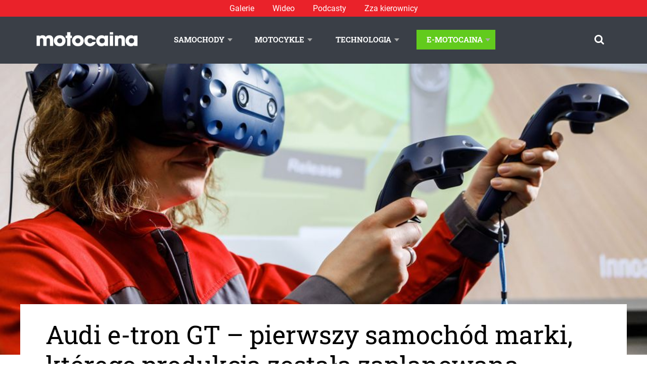

--- FILE ---
content_type: text/html; charset=UTF-8
request_url: https://www.motocaina.pl/artykul/audi-e-tron-gt-pierwszy-samochod-marki-ktorego-produkcja-zostala-zaplanowana-cyfrowo-62951.html
body_size: 25625
content:

<!doctype html>
<!--[if lt IE 9]><html class="no-js no-svg ie lt-ie9 lt-ie8 lt-ie7" lang="pl-PL" prefix="og: https://ogp.me/ns#"> <![endif]-->
<!--[if IE 9]><html class="no-js no-svg ie ie9 lt-ie9 lt-ie8" lang="pl-PL" prefix="og: https://ogp.me/ns#"> <![endif]-->
<!--[if gt IE 9]><!--><html class="no-js no-svg" lang="pl-PL" prefix="og: https://ogp.me/ns#"> <!--<![endif]-->
<head>
    <meta charset="UTF-8" />
    <meta name="description" content="Portal motoryzacyjny: news, testy samochodów, testy motocykli, technologia i lifestyle.">
    <link rel="stylesheet" href="https://www.motocaina.pl/wp-content/themes/motocaina/style.css" type="text/css" media="screen" />
    <meta http-equiv="Content-Type" content="text/html; charset=UTF-8" />
    <meta http-equiv="X-UA-Compatible" content="IE=edge">
    <meta name="viewport" content="width=device-width, initial-scale=1">
    <link rel="author" href="https://www.motocaina.pl/wp-content/themes/motocaina/humans.txt" />
    <link rel="pingback" href="https://www.motocaina.pl/xmlrpc.php" />
    <link rel="profile" href="http://gmpg.org/xfn/11">
    <link rel="preload" as="font" type="font/woff2" crossorigin="anonymous" href="/wp-content/themes/motocaina/static/fonts/robotoslab/roboto-slab-v12-latin-ext_latin-regular.woff2">
    <link rel="preload" as="font" type="font/woff2" crossorigin="anonymous" href="/wp-content/themes/motocaina/static/fonts/opensans/open-sans-v18-latin-ext_latin-regular.woff2">
    <!-- Global site tag (gtag.js) - Google Analytics -->
    <script async src="https://www.googletagmanager.com/gtag/js?id=UA-12228821-1"></script>
    <script>
        window.dataLayer = window.dataLayer || [];
        function gtag() { dataLayer.push(arguments); }
        gtag('js', new Date()); gtag('config', 'UA-12228821-1');
    </script>
    <script>
        var pp_gemius_identifier = 'zDrlD3BF0aLb9Td6e7OF8_VD.jzdokcsdt_flpJ6uwX.u7';
        function gemius_pending(i) { window[i] = window[i] || function () { var x = window[i + '_pdata'] = window[i + '_pdata'] || []; x[x.length] = arguments; }; }; gemius_pending('gemius_hit'); gemius_pending('gemius_event'); gemius_pending('pp_gemius_hit'); gemius_pending('pp_gemius_event'); (function (d, t) { try { var gt = d.createElement(t), s = d.getElementsByTagName(t)[0], l = 'http' + ((location.protocol == 'https:') ? 's' : ''); gt.setAttribute('async', 'async'); gt.setAttribute('defer', 'defer'); gt.src = l + '://gapl.hit.gemius.pl/xgemius.js'; s.parentNode.insertBefore(gt, s); } catch (e) { } })(document, 'script');
    </script>
    <script async defer src="https://pagead2.googlesyndication.com/pagead/js/adsbygoogle.js?client=ca-pub-8271120031132319"
        crossorigin="anonymous"></script>
    <script data-cfasync="false" data-no-defer="1" data-no-minify="1" data-no-optimize="1">var ewww_webp_supported=!1;function check_webp_feature(A,e){var w;e=void 0!==e?e:function(){},ewww_webp_supported?e(ewww_webp_supported):((w=new Image).onload=function(){ewww_webp_supported=0<w.width&&0<w.height,e&&e(ewww_webp_supported)},w.onerror=function(){e&&e(!1)},w.src="data:image/webp;base64,"+{alpha:"UklGRkoAAABXRUJQVlA4WAoAAAAQAAAAAAAAAAAAQUxQSAwAAAARBxAR/Q9ERP8DAABWUDggGAAAABQBAJ0BKgEAAQAAAP4AAA3AAP7mtQAAAA=="}[A])}check_webp_feature("alpha");</script><script data-cfasync="false" data-no-defer="1" data-no-minify="1" data-no-optimize="1">var Arrive=function(c,w){"use strict";if(c.MutationObserver&&"undefined"!=typeof HTMLElement){var r,a=0,u=(r=HTMLElement.prototype.matches||HTMLElement.prototype.webkitMatchesSelector||HTMLElement.prototype.mozMatchesSelector||HTMLElement.prototype.msMatchesSelector,{matchesSelector:function(e,t){return e instanceof HTMLElement&&r.call(e,t)},addMethod:function(e,t,r){var a=e[t];e[t]=function(){return r.length==arguments.length?r.apply(this,arguments):"function"==typeof a?a.apply(this,arguments):void 0}},callCallbacks:function(e,t){t&&t.options.onceOnly&&1==t.firedElems.length&&(e=[e[0]]);for(var r,a=0;r=e[a];a++)r&&r.callback&&r.callback.call(r.elem,r.elem);t&&t.options.onceOnly&&1==t.firedElems.length&&t.me.unbindEventWithSelectorAndCallback.call(t.target,t.selector,t.callback)},checkChildNodesRecursively:function(e,t,r,a){for(var i,n=0;i=e[n];n++)r(i,t,a)&&a.push({callback:t.callback,elem:i}),0<i.childNodes.length&&u.checkChildNodesRecursively(i.childNodes,t,r,a)},mergeArrays:function(e,t){var r,a={};for(r in e)e.hasOwnProperty(r)&&(a[r]=e[r]);for(r in t)t.hasOwnProperty(r)&&(a[r]=t[r]);return a},toElementsArray:function(e){return e=void 0!==e&&("number"!=typeof e.length||e===c)?[e]:e}}),e=(l.prototype.addEvent=function(e,t,r,a){a={target:e,selector:t,options:r,callback:a,firedElems:[]};return this._beforeAdding&&this._beforeAdding(a),this._eventsBucket.push(a),a},l.prototype.removeEvent=function(e){for(var t,r=this._eventsBucket.length-1;t=this._eventsBucket[r];r--)e(t)&&(this._beforeRemoving&&this._beforeRemoving(t),(t=this._eventsBucket.splice(r,1))&&t.length&&(t[0].callback=null))},l.prototype.beforeAdding=function(e){this._beforeAdding=e},l.prototype.beforeRemoving=function(e){this._beforeRemoving=e},l),t=function(i,n){var o=new e,l=this,s={fireOnAttributesModification:!1};return o.beforeAdding(function(t){var e=t.target;e!==c.document&&e!==c||(e=document.getElementsByTagName("html")[0]);var r=new MutationObserver(function(e){n.call(this,e,t)}),a=i(t.options);r.observe(e,a),t.observer=r,t.me=l}),o.beforeRemoving(function(e){e.observer.disconnect()}),this.bindEvent=function(e,t,r){t=u.mergeArrays(s,t);for(var a=u.toElementsArray(this),i=0;i<a.length;i++)o.addEvent(a[i],e,t,r)},this.unbindEvent=function(){var r=u.toElementsArray(this);o.removeEvent(function(e){for(var t=0;t<r.length;t++)if(this===w||e.target===r[t])return!0;return!1})},this.unbindEventWithSelectorOrCallback=function(r){var a=u.toElementsArray(this),i=r,e="function"==typeof r?function(e){for(var t=0;t<a.length;t++)if((this===w||e.target===a[t])&&e.callback===i)return!0;return!1}:function(e){for(var t=0;t<a.length;t++)if((this===w||e.target===a[t])&&e.selector===r)return!0;return!1};o.removeEvent(e)},this.unbindEventWithSelectorAndCallback=function(r,a){var i=u.toElementsArray(this);o.removeEvent(function(e){for(var t=0;t<i.length;t++)if((this===w||e.target===i[t])&&e.selector===r&&e.callback===a)return!0;return!1})},this},i=new function(){var s={fireOnAttributesModification:!1,onceOnly:!1,existing:!1};function n(e,t,r){return!(!u.matchesSelector(e,t.selector)||(e._id===w&&(e._id=a++),-1!=t.firedElems.indexOf(e._id)))&&(t.firedElems.push(e._id),!0)}var c=(i=new t(function(e){var t={attributes:!1,childList:!0,subtree:!0};return e.fireOnAttributesModification&&(t.attributes=!0),t},function(e,i){e.forEach(function(e){var t=e.addedNodes,r=e.target,a=[];null!==t&&0<t.length?u.checkChildNodesRecursively(t,i,n,a):"attributes"===e.type&&n(r,i)&&a.push({callback:i.callback,elem:r}),u.callCallbacks(a,i)})})).bindEvent;return i.bindEvent=function(e,t,r){t=void 0===r?(r=t,s):u.mergeArrays(s,t);var a=u.toElementsArray(this);if(t.existing){for(var i=[],n=0;n<a.length;n++)for(var o=a[n].querySelectorAll(e),l=0;l<o.length;l++)i.push({callback:r,elem:o[l]});if(t.onceOnly&&i.length)return r.call(i[0].elem,i[0].elem);setTimeout(u.callCallbacks,1,i)}c.call(this,e,t,r)},i},o=new function(){var a={};function i(e,t){return u.matchesSelector(e,t.selector)}var n=(o=new t(function(){return{childList:!0,subtree:!0}},function(e,r){e.forEach(function(e){var t=e.removedNodes,e=[];null!==t&&0<t.length&&u.checkChildNodesRecursively(t,r,i,e),u.callCallbacks(e,r)})})).bindEvent;return o.bindEvent=function(e,t,r){t=void 0===r?(r=t,a):u.mergeArrays(a,t),n.call(this,e,t,r)},o};d(HTMLElement.prototype),d(NodeList.prototype),d(HTMLCollection.prototype),d(HTMLDocument.prototype),d(Window.prototype);var n={};return s(i,n,"unbindAllArrive"),s(o,n,"unbindAllLeave"),n}function l(){this._eventsBucket=[],this._beforeAdding=null,this._beforeRemoving=null}function s(e,t,r){u.addMethod(t,r,e.unbindEvent),u.addMethod(t,r,e.unbindEventWithSelectorOrCallback),u.addMethod(t,r,e.unbindEventWithSelectorAndCallback)}function d(e){e.arrive=i.bindEvent,s(i,e,"unbindArrive"),e.leave=o.bindEvent,s(o,e,"unbindLeave")}}(window,void 0),ewww_webp_supported=!1;function check_webp_feature(e,t){var r;ewww_webp_supported?t(ewww_webp_supported):((r=new Image).onload=function(){ewww_webp_supported=0<r.width&&0<r.height,t(ewww_webp_supported)},r.onerror=function(){t(!1)},r.src="data:image/webp;base64,"+{alpha:"UklGRkoAAABXRUJQVlA4WAoAAAAQAAAAAAAAAAAAQUxQSAwAAAARBxAR/Q9ERP8DAABWUDggGAAAABQBAJ0BKgEAAQAAAP4AAA3AAP7mtQAAAA==",animation:"UklGRlIAAABXRUJQVlA4WAoAAAASAAAAAAAAAAAAQU5JTQYAAAD/////AABBTk1GJgAAAAAAAAAAAAAAAAAAAGQAAABWUDhMDQAAAC8AAAAQBxAREYiI/gcA"}[e])}function ewwwLoadImages(e){if(e){for(var t=document.querySelectorAll(".batch-image img, .image-wrapper a, .ngg-pro-masonry-item a, .ngg-galleria-offscreen-seo-wrapper a"),r=0,a=t.length;r<a;r++)ewwwAttr(t[r],"data-src",t[r].getAttribute("data-webp")),ewwwAttr(t[r],"data-thumbnail",t[r].getAttribute("data-webp-thumbnail"));for(var i=document.querySelectorAll("div.woocommerce-product-gallery__image"),r=0,a=i.length;r<a;r++)ewwwAttr(i[r],"data-thumb",i[r].getAttribute("data-webp-thumb"))}for(var n=document.querySelectorAll("video"),r=0,a=n.length;r<a;r++)ewwwAttr(n[r],"poster",e?n[r].getAttribute("data-poster-webp"):n[r].getAttribute("data-poster-image"));for(var o,l=document.querySelectorAll("img.ewww_webp_lazy_load"),r=0,a=l.length;r<a;r++)e&&(ewwwAttr(l[r],"data-lazy-srcset",l[r].getAttribute("data-lazy-srcset-webp")),ewwwAttr(l[r],"data-srcset",l[r].getAttribute("data-srcset-webp")),ewwwAttr(l[r],"data-lazy-src",l[r].getAttribute("data-lazy-src-webp")),ewwwAttr(l[r],"data-src",l[r].getAttribute("data-src-webp")),ewwwAttr(l[r],"data-orig-file",l[r].getAttribute("data-webp-orig-file")),ewwwAttr(l[r],"data-medium-file",l[r].getAttribute("data-webp-medium-file")),ewwwAttr(l[r],"data-large-file",l[r].getAttribute("data-webp-large-file")),null!=(o=l[r].getAttribute("srcset"))&&!1!==o&&o.includes("R0lGOD")&&ewwwAttr(l[r],"src",l[r].getAttribute("data-lazy-src-webp"))),l[r].className=l[r].className.replace(/\bewww_webp_lazy_load\b/,"");for(var s=document.querySelectorAll(".ewww_webp"),r=0,a=s.length;r<a;r++)e?(ewwwAttr(s[r],"srcset",s[r].getAttribute("data-srcset-webp")),ewwwAttr(s[r],"src",s[r].getAttribute("data-src-webp")),ewwwAttr(s[r],"data-orig-file",s[r].getAttribute("data-webp-orig-file")),ewwwAttr(s[r],"data-medium-file",s[r].getAttribute("data-webp-medium-file")),ewwwAttr(s[r],"data-large-file",s[r].getAttribute("data-webp-large-file")),ewwwAttr(s[r],"data-large_image",s[r].getAttribute("data-webp-large_image")),ewwwAttr(s[r],"data-src",s[r].getAttribute("data-webp-src"))):(ewwwAttr(s[r],"srcset",s[r].getAttribute("data-srcset-img")),ewwwAttr(s[r],"src",s[r].getAttribute("data-src-img"))),s[r].className=s[r].className.replace(/\bewww_webp\b/,"ewww_webp_loaded");window.jQuery&&jQuery.fn.isotope&&jQuery.fn.imagesLoaded&&(jQuery(".fusion-posts-container-infinite").imagesLoaded(function(){jQuery(".fusion-posts-container-infinite").hasClass("isotope")&&jQuery(".fusion-posts-container-infinite").isotope()}),jQuery(".fusion-portfolio:not(.fusion-recent-works) .fusion-portfolio-wrapper").imagesLoaded(function(){jQuery(".fusion-portfolio:not(.fusion-recent-works) .fusion-portfolio-wrapper").isotope()}))}function ewwwWebPInit(e){ewwwLoadImages(e),ewwwNggLoadGalleries(e),document.arrive(".ewww_webp",function(){ewwwLoadImages(e)}),document.arrive(".ewww_webp_lazy_load",function(){ewwwLoadImages(e)}),document.arrive("videos",function(){ewwwLoadImages(e)}),"loading"==document.readyState?document.addEventListener("DOMContentLoaded",ewwwJSONParserInit):("undefined"!=typeof galleries&&ewwwNggParseGalleries(e),ewwwWooParseVariations(e))}function ewwwAttr(e,t,r){null!=r&&!1!==r&&e.setAttribute(t,r)}function ewwwJSONParserInit(){"undefined"!=typeof galleries&&check_webp_feature("alpha",ewwwNggParseGalleries),check_webp_feature("alpha",ewwwWooParseVariations)}function ewwwWooParseVariations(e){if(e)for(var t=document.querySelectorAll("form.variations_form"),r=0,a=t.length;r<a;r++){var i=t[r].getAttribute("data-product_variations"),n=!1;try{for(var o in i=JSON.parse(i))void 0!==i[o]&&void 0!==i[o].image&&(void 0!==i[o].image.src_webp&&(i[o].image.src=i[o].image.src_webp,n=!0),void 0!==i[o].image.srcset_webp&&(i[o].image.srcset=i[o].image.srcset_webp,n=!0),void 0!==i[o].image.full_src_webp&&(i[o].image.full_src=i[o].image.full_src_webp,n=!0),void 0!==i[o].image.gallery_thumbnail_src_webp&&(i[o].image.gallery_thumbnail_src=i[o].image.gallery_thumbnail_src_webp,n=!0),void 0!==i[o].image.thumb_src_webp&&(i[o].image.thumb_src=i[o].image.thumb_src_webp,n=!0));n&&ewwwAttr(t[r],"data-product_variations",JSON.stringify(i))}catch(e){}}}function ewwwNggParseGalleries(e){if(e)for(var t in galleries){var r=galleries[t];galleries[t].images_list=ewwwNggParseImageList(r.images_list)}}function ewwwNggLoadGalleries(e){e&&document.addEventListener("ngg.galleria.themeadded",function(e,t){window.ngg_galleria._create_backup=window.ngg_galleria.create,window.ngg_galleria.create=function(e,t){var r=$(e).data("id");return galleries["gallery_"+r].images_list=ewwwNggParseImageList(galleries["gallery_"+r].images_list),window.ngg_galleria._create_backup(e,t)}})}function ewwwNggParseImageList(e){for(var t in e){var r=e[t];if(void 0!==r["image-webp"]&&(e[t].image=r["image-webp"],delete e[t]["image-webp"]),void 0!==r["thumb-webp"]&&(e[t].thumb=r["thumb-webp"],delete e[t]["thumb-webp"]),void 0!==r.full_image_webp&&(e[t].full_image=r.full_image_webp,delete e[t].full_image_webp),void 0!==r.srcsets)for(var a in r.srcsets)nggSrcset=r.srcsets[a],void 0!==r.srcsets[a+"-webp"]&&(e[t].srcsets[a]=r.srcsets[a+"-webp"],delete e[t].srcsets[a+"-webp"]);if(void 0!==r.full_srcsets)for(var i in r.full_srcsets)nggFSrcset=r.full_srcsets[i],void 0!==r.full_srcsets[i+"-webp"]&&(e[t].full_srcsets[i]=r.full_srcsets[i+"-webp"],delete e[t].full_srcsets[i+"-webp"])}return e}check_webp_feature("alpha",ewwwWebPInit);</script>	<style>img:is([sizes="auto" i], [sizes^="auto," i]) { contain-intrinsic-size: 3000px 1500px }</style>
	
<!-- Optymalizacja wyszukiwarek według Rank Math - https://rankmath.com/ -->
<title>Audi e-tron GT - pierwszy samochód marki, którego produkcja została zaplanowana cyfrowo | Motocaina.pl</title>
<meta name="description" content="Audi e-tron GT to pierwszy model spod znaku czterech pierścieni, którego produkcja została w całości zaplanowana bez używania fizycznych prototypów."/>
<meta name="robots" content="follow, index, max-snippet:-1, max-video-preview:-1, max-image-preview:large"/>
<link rel="canonical" href="https://www.motocaina.pl/artykul/audi-e-tron-gt-pierwszy-samochod-marki-ktorego-produkcja-zostala-zaplanowana-cyfrowo-62951.html" />
<meta property="og:locale" content="pl_PL" />
<meta property="og:type" content="article" />
<meta property="og:title" content="Audi e-tron GT - pierwszy samochód marki, którego produkcja została zaplanowana cyfrowo | Motocaina.pl" />
<meta property="og:description" content="Audi e-tron GT to pierwszy model spod znaku czterech pierścieni, którego produkcja została w całości zaplanowana bez używania fizycznych prototypów." />
<meta property="og:url" content="https://www.motocaina.pl/artykul/audi-e-tron-gt-pierwszy-samochod-marki-ktorego-produkcja-zostala-zaplanowana-cyfrowo-62951.html" />
<meta property="og:site_name" content="Motocaina" />
<meta property="article:tag" content="Electric Cars" />
<meta property="article:tag" content="News" />
<meta property="article:section" content="Samochody" />
<meta property="og:updated_time" content="2021-04-15T00:04:17+02:00" />
<meta property="og:image" content="https://www.motocaina.pl/wp-content/uploads/2021/02/7f907b23602bb3ccadf08db0ec83c6ae71afe732-scaled.jpg" />
<meta property="og:image:secure_url" content="https://www.motocaina.pl/wp-content/uploads/2021/02/7f907b23602bb3ccadf08db0ec83c6ae71afe732-scaled.jpg" />
<meta property="og:image:width" content="1024" />
<meta property="og:image:height" content="1024" />
<meta property="og:image:alt" content="Audi e-tron GT - pierwszy samochód marki, którego produkcja została zaplanowana cyfrowo" />
<meta property="og:image:type" content="image/jpeg" />
<meta property="article:published_time" content="2020-12-29T12:03:36+01:00" />
<meta property="article:modified_time" content="2021-04-15T00:04:17+02:00" />
<meta name="twitter:card" content="summary_large_image" />
<meta name="twitter:title" content="Audi e-tron GT - pierwszy samochód marki, którego produkcja została zaplanowana cyfrowo | Motocaina.pl" />
<meta name="twitter:description" content="Audi e-tron GT to pierwszy model spod znaku czterech pierścieni, którego produkcja została w całości zaplanowana bez używania fizycznych prototypów." />
<meta name="twitter:image" content="https://www.motocaina.pl/wp-content/uploads/2021/02/7f907b23602bb3ccadf08db0ec83c6ae71afe732-scaled.jpg" />
<script type="application/ld+json" class="rank-math-schema">{"@context":"https://schema.org","@graph":[{"@type":"Organization","@id":"https://www.motocaina.pl/#organization","name":"Motocaina"},{"@type":"WebSite","@id":"https://www.motocaina.pl/#website","url":"https://www.motocaina.pl","name":"Motocaina","publisher":{"@id":"https://www.motocaina.pl/#organization"},"inLanguage":"pl-PL"},{"@type":"ImageObject","@id":"https://www.motocaina.pl/wp-content/uploads/2021/02/7f907b23602bb3ccadf08db0ec83c6ae71afe732-scaled.jpg","url":"https://www.motocaina.pl/wp-content/uploads/2021/02/7f907b23602bb3ccadf08db0ec83c6ae71afe732-scaled.jpg","width":"200","height":"200","caption":"Audi e-tron GT - pierwszy samoch\u00f3d marki, kt\u00f3rego produkcja zosta\u0142a zaplanowana cyfrowo","inLanguage":"pl-PL"},{"@type":"BreadcrumbList","@id":"https://www.motocaina.pl/artykul/audi-e-tron-gt-pierwszy-samochod-marki-ktorego-produkcja-zostala-zaplanowana-cyfrowo-62951.html#breadcrumb","itemListElement":[{"@type":"ListItem","position":"1","item":{"@id":"https://motocaina.pl","name":"Strona g\u0142\u00f3wna"}},{"@type":"ListItem","position":"2","item":{"@id":"https://www.motocaina.pl/artykuly/samochody-1","name":"Samochody"}},{"@type":"ListItem","position":"3","item":{"@id":"https://www.motocaina.pl/artykul/audi-e-tron-gt-pierwszy-samochod-marki-ktorego-produkcja-zostala-zaplanowana-cyfrowo-62951.html","name":"Audi e-tron GT &#8211; pierwszy samoch\u00f3d marki, kt\u00f3rego produkcja zosta\u0142a zaplanowana cyfrowo"}}]},{"@type":"WebPage","@id":"https://www.motocaina.pl/artykul/audi-e-tron-gt-pierwszy-samochod-marki-ktorego-produkcja-zostala-zaplanowana-cyfrowo-62951.html#webpage","url":"https://www.motocaina.pl/artykul/audi-e-tron-gt-pierwszy-samochod-marki-ktorego-produkcja-zostala-zaplanowana-cyfrowo-62951.html","name":"Audi e-tron GT - pierwszy samoch\u00f3d marki, kt\u00f3rego produkcja zosta\u0142a zaplanowana cyfrowo | Motocaina.pl","datePublished":"2020-12-29T12:03:36+01:00","dateModified":"2021-04-15T00:04:17+02:00","isPartOf":{"@id":"https://www.motocaina.pl/#website"},"primaryImageOfPage":{"@id":"https://www.motocaina.pl/wp-content/uploads/2021/02/7f907b23602bb3ccadf08db0ec83c6ae71afe732-scaled.jpg"},"inLanguage":"pl-PL","breadcrumb":{"@id":"https://www.motocaina.pl/artykul/audi-e-tron-gt-pierwszy-samochod-marki-ktorego-produkcja-zostala-zaplanowana-cyfrowo-62951.html#breadcrumb"}},{"@type":"Person","@id":"https://www.motocaina.pl/profile/ghostwriters","name":"Redakcja Motocaina","url":"https://www.motocaina.pl/profile/ghostwriters","image":{"@type":"ImageObject","@id":"https://secure.gravatar.com/avatar/e65c4dd3d2a6cbf2f95db7ef48f7aeca100ccc57b40a431afa90faeecadf4717?s=96&amp;d=mm&amp;r=g","url":"https://secure.gravatar.com/avatar/e65c4dd3d2a6cbf2f95db7ef48f7aeca100ccc57b40a431afa90faeecadf4717?s=96&amp;d=mm&amp;r=g","caption":"Redakcja Motocaina","inLanguage":"pl-PL"},"worksFor":{"@id":"https://www.motocaina.pl/#organization"}},{"@type":"Article","headline":"Audi e-tron GT - pierwszy samoch\u00f3d marki, kt\u00f3rego produkcja zosta\u0142a zaplanowana cyfrowo | Motocaina.pl","datePublished":"2020-12-29T12:03:36+01:00","dateModified":"2021-04-15T00:04:17+02:00","articleSection":"Samochody","author":{"@id":"https://www.motocaina.pl/profile/ghostwriters","name":"Redakcja Motocaina"},"publisher":{"@id":"https://www.motocaina.pl/#organization"},"description":"Audi e-tron GT to pierwszy model spod znaku czterech pier\u015bcieni, kt\u00f3rego produkcja zosta\u0142a w ca\u0142o\u015bci zaplanowana bez u\u017cywania fizycznych prototyp\u00f3w.","name":"Audi e-tron GT - pierwszy samoch\u00f3d marki, kt\u00f3rego produkcja zosta\u0142a zaplanowana cyfrowo | Motocaina.pl","@id":"https://www.motocaina.pl/artykul/audi-e-tron-gt-pierwszy-samochod-marki-ktorego-produkcja-zostala-zaplanowana-cyfrowo-62951.html#richSnippet","isPartOf":{"@id":"https://www.motocaina.pl/artykul/audi-e-tron-gt-pierwszy-samochod-marki-ktorego-produkcja-zostala-zaplanowana-cyfrowo-62951.html#webpage"},"image":{"@id":"https://www.motocaina.pl/wp-content/uploads/2021/02/7f907b23602bb3ccadf08db0ec83c6ae71afe732-scaled.jpg"},"inLanguage":"pl-PL","mainEntityOfPage":{"@id":"https://www.motocaina.pl/artykul/audi-e-tron-gt-pierwszy-samochod-marki-ktorego-produkcja-zostala-zaplanowana-cyfrowo-62951.html#webpage"}}]}</script>
<!-- /Wtyczka Rank Math WordPress SEO -->

<link rel='dns-prefetch' href='//www.motocaina.pl' />
<link rel="alternate" type="application/rss+xml" title="Motocaina &raquo; Kanał z wpisami" href="https://www.motocaina.pl/feed" />
<link rel="alternate" type="application/rss+xml" title="Motocaina &raquo; Kanał z komentarzami" href="https://www.motocaina.pl/comments/feed" />
<link rel="alternate" type="application/rss+xml" title="Motocaina &raquo; Audi e-tron GT &#8211; pierwszy samochód marki, którego produkcja została zaplanowana cyfrowo Kanał z komentarzami" href="https://www.motocaina.pl/artykul/audi-e-tron-gt-pierwszy-samochod-marki-ktorego-produkcja-zostala-zaplanowana-cyfrowo-62951.html/feed" />
<!-- www.motocaina.pl is managing ads with Advanced Ads 2.0.9 – https://wpadvancedads.com/ --><script id="motoc-ready">
			window.advanced_ads_ready=function(e,a){a=a||"complete";var d=function(e){return"interactive"===a?"loading"!==e:"complete"===e};d(document.readyState)?e():document.addEventListener("readystatechange",(function(a){d(a.target.readyState)&&e()}),{once:"interactive"===a})},window.advanced_ads_ready_queue=window.advanced_ads_ready_queue||[];		</script>
		<link rel='stylesheet' id='wp-block-library-css' href='https://www.motocaina.pl/wp-includes/css/dist/block-library/style.min.css?ver=100e96fcd695a13f61d297d87e13de61' type='text/css' media='all' />
<style id='classic-theme-styles-inline-css' type='text/css'>
/*! This file is auto-generated */
.wp-block-button__link{color:#fff;background-color:#32373c;border-radius:9999px;box-shadow:none;text-decoration:none;padding:calc(.667em + 2px) calc(1.333em + 2px);font-size:1.125em}.wp-block-file__button{background:#32373c;color:#fff;text-decoration:none}
</style>
<style id='global-styles-inline-css' type='text/css'>
:root{--wp--preset--aspect-ratio--square: 1;--wp--preset--aspect-ratio--4-3: 4/3;--wp--preset--aspect-ratio--3-4: 3/4;--wp--preset--aspect-ratio--3-2: 3/2;--wp--preset--aspect-ratio--2-3: 2/3;--wp--preset--aspect-ratio--16-9: 16/9;--wp--preset--aspect-ratio--9-16: 9/16;--wp--preset--color--black: #000000;--wp--preset--color--cyan-bluish-gray: #abb8c3;--wp--preset--color--white: #ffffff;--wp--preset--color--pale-pink: #f78da7;--wp--preset--color--vivid-red: #cf2e2e;--wp--preset--color--luminous-vivid-orange: #ff6900;--wp--preset--color--luminous-vivid-amber: #fcb900;--wp--preset--color--light-green-cyan: #7bdcb5;--wp--preset--color--vivid-green-cyan: #00d084;--wp--preset--color--pale-cyan-blue: #8ed1fc;--wp--preset--color--vivid-cyan-blue: #0693e3;--wp--preset--color--vivid-purple: #9b51e0;--wp--preset--gradient--vivid-cyan-blue-to-vivid-purple: linear-gradient(135deg,rgba(6,147,227,1) 0%,rgb(155,81,224) 100%);--wp--preset--gradient--light-green-cyan-to-vivid-green-cyan: linear-gradient(135deg,rgb(122,220,180) 0%,rgb(0,208,130) 100%);--wp--preset--gradient--luminous-vivid-amber-to-luminous-vivid-orange: linear-gradient(135deg,rgba(252,185,0,1) 0%,rgba(255,105,0,1) 100%);--wp--preset--gradient--luminous-vivid-orange-to-vivid-red: linear-gradient(135deg,rgba(255,105,0,1) 0%,rgb(207,46,46) 100%);--wp--preset--gradient--very-light-gray-to-cyan-bluish-gray: linear-gradient(135deg,rgb(238,238,238) 0%,rgb(169,184,195) 100%);--wp--preset--gradient--cool-to-warm-spectrum: linear-gradient(135deg,rgb(74,234,220) 0%,rgb(151,120,209) 20%,rgb(207,42,186) 40%,rgb(238,44,130) 60%,rgb(251,105,98) 80%,rgb(254,248,76) 100%);--wp--preset--gradient--blush-light-purple: linear-gradient(135deg,rgb(255,206,236) 0%,rgb(152,150,240) 100%);--wp--preset--gradient--blush-bordeaux: linear-gradient(135deg,rgb(254,205,165) 0%,rgb(254,45,45) 50%,rgb(107,0,62) 100%);--wp--preset--gradient--luminous-dusk: linear-gradient(135deg,rgb(255,203,112) 0%,rgb(199,81,192) 50%,rgb(65,88,208) 100%);--wp--preset--gradient--pale-ocean: linear-gradient(135deg,rgb(255,245,203) 0%,rgb(182,227,212) 50%,rgb(51,167,181) 100%);--wp--preset--gradient--electric-grass: linear-gradient(135deg,rgb(202,248,128) 0%,rgb(113,206,126) 100%);--wp--preset--gradient--midnight: linear-gradient(135deg,rgb(2,3,129) 0%,rgb(40,116,252) 100%);--wp--preset--font-size--small: 13px;--wp--preset--font-size--medium: 20px;--wp--preset--font-size--large: 36px;--wp--preset--font-size--x-large: 42px;--wp--preset--spacing--20: 0.44rem;--wp--preset--spacing--30: 0.67rem;--wp--preset--spacing--40: 1rem;--wp--preset--spacing--50: 1.5rem;--wp--preset--spacing--60: 2.25rem;--wp--preset--spacing--70: 3.38rem;--wp--preset--spacing--80: 5.06rem;--wp--preset--shadow--natural: 6px 6px 9px rgba(0, 0, 0, 0.2);--wp--preset--shadow--deep: 12px 12px 50px rgba(0, 0, 0, 0.4);--wp--preset--shadow--sharp: 6px 6px 0px rgba(0, 0, 0, 0.2);--wp--preset--shadow--outlined: 6px 6px 0px -3px rgba(255, 255, 255, 1), 6px 6px rgba(0, 0, 0, 1);--wp--preset--shadow--crisp: 6px 6px 0px rgba(0, 0, 0, 1);}:where(.is-layout-flex){gap: 0.5em;}:where(.is-layout-grid){gap: 0.5em;}body .is-layout-flex{display: flex;}.is-layout-flex{flex-wrap: wrap;align-items: center;}.is-layout-flex > :is(*, div){margin: 0;}body .is-layout-grid{display: grid;}.is-layout-grid > :is(*, div){margin: 0;}:where(.wp-block-columns.is-layout-flex){gap: 2em;}:where(.wp-block-columns.is-layout-grid){gap: 2em;}:where(.wp-block-post-template.is-layout-flex){gap: 1.25em;}:where(.wp-block-post-template.is-layout-grid){gap: 1.25em;}.has-black-color{color: var(--wp--preset--color--black) !important;}.has-cyan-bluish-gray-color{color: var(--wp--preset--color--cyan-bluish-gray) !important;}.has-white-color{color: var(--wp--preset--color--white) !important;}.has-pale-pink-color{color: var(--wp--preset--color--pale-pink) !important;}.has-vivid-red-color{color: var(--wp--preset--color--vivid-red) !important;}.has-luminous-vivid-orange-color{color: var(--wp--preset--color--luminous-vivid-orange) !important;}.has-luminous-vivid-amber-color{color: var(--wp--preset--color--luminous-vivid-amber) !important;}.has-light-green-cyan-color{color: var(--wp--preset--color--light-green-cyan) !important;}.has-vivid-green-cyan-color{color: var(--wp--preset--color--vivid-green-cyan) !important;}.has-pale-cyan-blue-color{color: var(--wp--preset--color--pale-cyan-blue) !important;}.has-vivid-cyan-blue-color{color: var(--wp--preset--color--vivid-cyan-blue) !important;}.has-vivid-purple-color{color: var(--wp--preset--color--vivid-purple) !important;}.has-black-background-color{background-color: var(--wp--preset--color--black) !important;}.has-cyan-bluish-gray-background-color{background-color: var(--wp--preset--color--cyan-bluish-gray) !important;}.has-white-background-color{background-color: var(--wp--preset--color--white) !important;}.has-pale-pink-background-color{background-color: var(--wp--preset--color--pale-pink) !important;}.has-vivid-red-background-color{background-color: var(--wp--preset--color--vivid-red) !important;}.has-luminous-vivid-orange-background-color{background-color: var(--wp--preset--color--luminous-vivid-orange) !important;}.has-luminous-vivid-amber-background-color{background-color: var(--wp--preset--color--luminous-vivid-amber) !important;}.has-light-green-cyan-background-color{background-color: var(--wp--preset--color--light-green-cyan) !important;}.has-vivid-green-cyan-background-color{background-color: var(--wp--preset--color--vivid-green-cyan) !important;}.has-pale-cyan-blue-background-color{background-color: var(--wp--preset--color--pale-cyan-blue) !important;}.has-vivid-cyan-blue-background-color{background-color: var(--wp--preset--color--vivid-cyan-blue) !important;}.has-vivid-purple-background-color{background-color: var(--wp--preset--color--vivid-purple) !important;}.has-black-border-color{border-color: var(--wp--preset--color--black) !important;}.has-cyan-bluish-gray-border-color{border-color: var(--wp--preset--color--cyan-bluish-gray) !important;}.has-white-border-color{border-color: var(--wp--preset--color--white) !important;}.has-pale-pink-border-color{border-color: var(--wp--preset--color--pale-pink) !important;}.has-vivid-red-border-color{border-color: var(--wp--preset--color--vivid-red) !important;}.has-luminous-vivid-orange-border-color{border-color: var(--wp--preset--color--luminous-vivid-orange) !important;}.has-luminous-vivid-amber-border-color{border-color: var(--wp--preset--color--luminous-vivid-amber) !important;}.has-light-green-cyan-border-color{border-color: var(--wp--preset--color--light-green-cyan) !important;}.has-vivid-green-cyan-border-color{border-color: var(--wp--preset--color--vivid-green-cyan) !important;}.has-pale-cyan-blue-border-color{border-color: var(--wp--preset--color--pale-cyan-blue) !important;}.has-vivid-cyan-blue-border-color{border-color: var(--wp--preset--color--vivid-cyan-blue) !important;}.has-vivid-purple-border-color{border-color: var(--wp--preset--color--vivid-purple) !important;}.has-vivid-cyan-blue-to-vivid-purple-gradient-background{background: var(--wp--preset--gradient--vivid-cyan-blue-to-vivid-purple) !important;}.has-light-green-cyan-to-vivid-green-cyan-gradient-background{background: var(--wp--preset--gradient--light-green-cyan-to-vivid-green-cyan) !important;}.has-luminous-vivid-amber-to-luminous-vivid-orange-gradient-background{background: var(--wp--preset--gradient--luminous-vivid-amber-to-luminous-vivid-orange) !important;}.has-luminous-vivid-orange-to-vivid-red-gradient-background{background: var(--wp--preset--gradient--luminous-vivid-orange-to-vivid-red) !important;}.has-very-light-gray-to-cyan-bluish-gray-gradient-background{background: var(--wp--preset--gradient--very-light-gray-to-cyan-bluish-gray) !important;}.has-cool-to-warm-spectrum-gradient-background{background: var(--wp--preset--gradient--cool-to-warm-spectrum) !important;}.has-blush-light-purple-gradient-background{background: var(--wp--preset--gradient--blush-light-purple) !important;}.has-blush-bordeaux-gradient-background{background: var(--wp--preset--gradient--blush-bordeaux) !important;}.has-luminous-dusk-gradient-background{background: var(--wp--preset--gradient--luminous-dusk) !important;}.has-pale-ocean-gradient-background{background: var(--wp--preset--gradient--pale-ocean) !important;}.has-electric-grass-gradient-background{background: var(--wp--preset--gradient--electric-grass) !important;}.has-midnight-gradient-background{background: var(--wp--preset--gradient--midnight) !important;}.has-small-font-size{font-size: var(--wp--preset--font-size--small) !important;}.has-medium-font-size{font-size: var(--wp--preset--font-size--medium) !important;}.has-large-font-size{font-size: var(--wp--preset--font-size--large) !important;}.has-x-large-font-size{font-size: var(--wp--preset--font-size--x-large) !important;}
:where(.wp-block-post-template.is-layout-flex){gap: 1.25em;}:where(.wp-block-post-template.is-layout-grid){gap: 1.25em;}
:where(.wp-block-columns.is-layout-flex){gap: 2em;}:where(.wp-block-columns.is-layout-grid){gap: 2em;}
:root :where(.wp-block-pullquote){font-size: 1.5em;line-height: 1.6;}
</style>
<link rel='stylesheet' id='motocaina-style-css' href='https://www.motocaina.pl/wp-content/themes/motocaina/static/styles/style.css?ver=1673607823' type='text/css' media='all' />
<script type="text/javascript" src="https://www.motocaina.pl/wp-includes/js/jquery/jquery.min.js?ver=3.7.1" id="jquery-core-js"></script>
<script type="text/javascript" src="https://www.motocaina.pl/wp-includes/js/jquery/jquery-migrate.min.js?ver=3.4.1" id="jquery-migrate-js"></script>
<link rel="https://api.w.org/" href="https://www.motocaina.pl/wp-json/" /><link rel="alternate" title="JSON" type="application/json" href="https://www.motocaina.pl/wp-json/wp/v2/posts/62951" /><link rel="EditURI" type="application/rsd+xml" title="RSD" href="https://www.motocaina.pl/xmlrpc.php?rsd" />
<link rel='shortlink' href='https://www.motocaina.pl/?p=62951' />
<link rel="alternate" title="oEmbed (JSON)" type="application/json+oembed" href="https://www.motocaina.pl/wp-json/oembed/1.0/embed?url=https%3A%2F%2Fwww.motocaina.pl%2Fartykul%2Faudi-e-tron-gt-pierwszy-samochod-marki-ktorego-produkcja-zostala-zaplanowana-cyfrowo-62951.html" />
<link rel="alternate" title="oEmbed (XML)" type="text/xml+oembed" href="https://www.motocaina.pl/wp-json/oembed/1.0/embed?url=https%3A%2F%2Fwww.motocaina.pl%2Fartykul%2Faudi-e-tron-gt-pierwszy-samochod-marki-ktorego-produkcja-zostala-zaplanowana-cyfrowo-62951.html&#038;format=xml" />
<noscript><style>.lazyload[data-src]{display:none !important;}</style></noscript><style>.lazyload{background-image:none !important;}.lazyload:before{background-image:none !important;}</style><script  async src="https://pagead2.googlesyndication.com/pagead/js/adsbygoogle.js?client=ca-pub-8271120031132319" crossorigin="anonymous"></script><link rel="icon" href="https://www.motocaina.pl/wp-content/uploads/2021/02/favicon.png" sizes="32x32" />
<link rel="icon" href="https://www.motocaina.pl/wp-content/uploads/2021/02/favicon.png" sizes="192x192" />
<link rel="apple-touch-icon" href="https://www.motocaina.pl/wp-content/uploads/2021/02/favicon.png" />
<meta name="msapplication-TileImage" content="https://www.motocaina.pl/wp-content/uploads/2021/02/favicon.png" />
		<style type="text/css" id="wp-custom-css">
			/* Ustawienie divów reklamowych */

.ad_container {
	height: 280px;
}

.ad_container2 {
	height: 230px;
}

.ad_container3 {
	height: 320px;
}

@media only screen and (max-width: 700px) {
.ad_container,
.ad_container2 {
		height: 320px;
	}
}

/* Usuwanie "podobnych artykułów" i "pokaż więcej" */

.posts-grid--similar-articles, .posts-grid--see-also {
	display: none;
}

/* Dodanie ikon linkedin i tik tok */
.footer-socials .icon-linkedin .menu__link {
	background-image: url('https://www.motocaina.pl/wp-content/uploads/2022/07/linkedin.png');
	width: 2.5rem;
  height: 2.1rem;
}

.footer-socials .menu-item-437434 .menu__link {
	background-image: url('https://www.motocaina.pl/wp-content/uploads/2022/07/tiktok.png');
	width: 2.5rem;
  height: 2.1rem;
}

.menu-main .menu__link-child:first-of-type {
	display: block;
}

/*Stylizacja przycisku w menu*/
.menu-item-452223 > a {
	   background: #62cb1d;
    padding-left: 20px !important;
    padding-right: 25px !important;
}

.menu-item-452223 > a::after {
	margin-right: 10px;
}

.menu-item-452223 > button {
	 background: #62cb1d !important;
	padding: 10px !important;
}

/*Zmiana koloru górnego paska dla E-motocainy */
.category-4554 .menu-background--top,
.category-1186 .menu-background--top,
.category-4555 .menu-background--top,
.sgl-cat-e-motocaina .menu-background--top,
.sgl-cat-wodor .menu-background--top
{
	background: #62cb1d;
}

/* Google News Widget */
.motocaina__google-news-widget {
	 content: url('https://www.motocaina.pl/wp-content/uploads/2023/01/google_news.jpg');
	margin-block: 30px;
}

@media only screen and (max-width: 1079px) {
	.motocaina__google-news-widget {
		 content: url('https://www.motocaina.pl/wp-content/uploads/2023/01/google_news_m.jpg') !important;
	display: flex;
	justify-content: center;
		max-width: 100%
}
}
		</style>
						<style type="text/css" id="c4wp-checkout-css">
					.woocommerce-checkout .c4wp_captcha_field {
						margin-bottom: 10px;
						margin-top: 15px;
						position: relative;
						display: inline-block;
					}
				</style>
							<style type="text/css" id="c4wp-v3-lp-form-css">
				.login #login, .login #lostpasswordform {
					min-width: 350px !important;
				}
				.wpforms-field-c4wp iframe {
					width: 100% !important;
				}
			</style>
			
    <script type="text/javascript" async defer>
      (function() {
        var host = window.location.hostname;
        var element = document.createElement('script');
        var firstScript = document.getElementsByTagName('script')[0];
        var url = 'https://quantcast.mgr.consensu.org'
          .concat('/choice/', 'tqh2q2M6KWadw', '/', host, '/choice.js')
        var uspTries = 0;
        var uspTriesLimit = 3;
        element.async = true;
        element.type = 'text/javascript';
        element.src = url;

        firstScript.parentNode.insertBefore(element, firstScript);

        function makeStub() {
          var TCF_LOCATOR_NAME = '__tcfapiLocator';
          var queue = [];
          var win = window;
          var cmpFrame;

          function addFrame() {
            var doc = win.document;
            var otherCMP = !!(win.frames[TCF_LOCATOR_NAME]);

            if (!otherCMP) {
              if (doc.body) {
                var iframe = doc.createElement('iframe');

                iframe.style.cssText = 'display:none';
                iframe.name = TCF_LOCATOR_NAME;
                doc.body.appendChild(iframe);
              } else {
                setTimeout(addFrame, 5);
              }
            }
            return !otherCMP;
          }

          function tcfAPIHandler() {
            var gdprApplies;
            var args = arguments;

            if (!args.length) {
              return queue;
            } else if (args[0] === 'setGdprApplies') {
              if (
                args.length > 3 &&
                args[2] === 2 &&
                typeof args[3] === 'boolean'
              ) {
                gdprApplies = args[3];
                if (typeof args[2] === 'function') {
                  args[2]('set', true);
                }
              }
            } else if (args[0] === 'ping') {
              var retr = {
                gdprApplies: gdprApplies,
                cmpLoaded: false,
                cmpStatus: 'stub'
              };

              if (typeof args[2] === 'function') {
                args[2](retr);
              }
            } else {
              queue.push(args);
            }
          }

          function postMessageEventHandler(event) {
            var msgIsString = typeof event.data === 'string';
            var json = {};

            try {
              if (msgIsString) {
                json = JSON.parse(event.data);
              } else {
                json = event.data;
              }
            } catch (ignore) {}

            var payload = json.__tcfapiCall;

            if (payload) {
              window.__tcfapi(
                payload.command,
                payload.version,
                function(retValue, success) {
                  var returnMsg = {
                    __tcfapiReturn: {
                      returnValue: retValue,
                      success: success,
                      callId: payload.callId
                    }
                  };
                  if (msgIsString) {
                    returnMsg = JSON.stringify(returnMsg);
                  }
                  if (event && event.source && event.source.postMessage) {
                    event.source.postMessage(returnMsg, '*');
                  }
                },
                payload.parameter
              );
            }
          }

          while (win) {
            try {
              if (win.frames[TCF_LOCATOR_NAME]) {
                cmpFrame = win;
                break;
              }
            } catch (ignore) {}

            if (win === window.top) {
              break;
            }
            win = win.parent;
          }
          if (!cmpFrame) {
            addFrame();
            win.__tcfapi = tcfAPIHandler;
            win.addEventListener('message', postMessageEventHandler, false);
          }
        };

        makeStub();

        var uspStubFunction = function() {
          var arg = arguments;
          if (typeof window.__uspapi !== uspStubFunction) {
            setTimeout(function() {
              if (typeof window.__uspapi !== 'undefined') {
                window.__uspapi.apply(window.__uspapi, arg);
              }
            }, 500);
          }
        };

        var checkIfUspIsReady = function() {
          uspTries++;
          if (window.__uspapi === uspStubFunction && uspTries < uspTriesLimit) {
            console.warn('USP is not accessible');
          } else {
            clearInterval(uspInterval);
          }
        };

        if (typeof window.__uspapi === 'undefined') {
          window.__uspapi = uspStubFunction;
          var uspInterval = setInterval(checkIfUspIsReady, 6000);
        }
      })();
    </script>
    <!-- End Quantcast Choice. Consent Manager Tag v2.0 (for TCF 2.0) -->
			</head>

	<body class="wp-singular post-template-default single single-post postid-62951 single-format-standard wp-custom-logo wp-theme-motocaina sgl-cat-samochody-1 aa-prefix-motoc-" data-template="base.twig">
<script data-cfasync="false" data-no-defer="1" data-no-minify="1" data-no-optimize="1">if(typeof ewww_webp_supported==="undefined"){var ewww_webp_supported=!1}if(ewww_webp_supported){document.body.classList.add("webp-support")}</script>
	<!-- Quantcast Tag -->
	<script type="text/javascript">
		window._qevents = window._qevents || [];

		(function() {
			var elem = document.createElement('script');
			elem.src = (document.location.protocol == "https:" ? "https://secure" : "http://edge") + ".quantserve.com/quant.js";
			elem.async = true;
			elem.type = "text/javascript";
			var scpt = document.getElementsByTagName('script')[0];
			scpt.parentNode.insertBefore(elem, scpt);
		})();

		window._qevents.push({
			qacct:"p-tqh2q2M6KWadw",
			uid:"__INSERT_EMAIL_HERE__"
		});
	</script>

	<noscript>
		<div style="display:none;">
			<img src="//pixel.quantserve.com/pixel/p-tqh2q2M6KWadw.gif" border="0" height="1" width="1" alt="Quantcast"/>
		</div>
	</noscript>
	<!-- End Quantcast tag -->
		<header class="header">
							<div class="wrapper">
					<nav id="nav-main" class="nav-main" role="navigation">
						<div class="menu-background--top">
							<div class="menu-wrapper">
										<ul class="menu-top">
					<li class="menu__item  menu-item menu-item-type-custom menu-item-object-custom menu-item-4811">
								<a  class="menu__link" target="" href="/galerie">Galerie</a>
				<div class="menu__children" >
									</div>
			</li>
					<li class="menu__item  menu-item menu-item-type-taxonomy menu-item-object-category menu-item-200166">
								<a  class="menu__link" target="" href="https://www.motocaina.pl/artykuly/video-105">Wideo</a>
				<div class="menu__children" >
									</div>
			</li>
					<li class="menu__item  menu-item menu-item-type-taxonomy menu-item-object-post_tag menu-item-200168">
								<a  class="menu__link" target="" href="https://www.motocaina.pl/tag/section-podcasts">Podcasty</a>
				<div class="menu__children" >
									</div>
			</li>
					<li class="menu__item  menu-item menu-item-type-taxonomy menu-item-object-post_tag menu-item-200169">
								<a  class="menu__link" target="" href="https://www.motocaina.pl/tag/section-reality-recordings">Zza kierownicy</a>
				<div class="menu__children" >
									</div>
			</li>
			</ul>
							</div>
						</div>
						<div class="menu-background--main">
							<div class="menu-wrapper menu-main">
														<a href="https://www.motocaina.pl">
								<img class="logo lazyload" src="[data-uri]" alt="Motocaina" width="200" height="30" data-src="https://www.motocaina.pl/wp-content/uploads/2021/01/pobrany-plik.png" decoding="async" data-eio-rwidth="262" data-eio-rheight="39" /><noscript><img class="logo" src="https://www.motocaina.pl/wp-content/uploads/2021/01/pobrany-plik.png" alt="Motocaina" width="200" height="30" data-eio="l" /></noscript>
							</a>
																<ul class="menu-main__list">
					<li class="menu__item  menu-item menu-item-type-taxonomy menu-item-object-category current-post-ancestor current-menu-parent current-post-parent menu-item-200116 menu-item-has-children">
									<button data-menu=1 class="menu__link menu__button">Samochody</button>
								<a  class="menu__link" target="" href="https://www.motocaina.pl/artykuly/samochody-1">Samochody</a>
				<div class="menu__children" data-subcategory=1>
											<div class="menu__children-inner">
							<button class="step-back"></button>
															<a  class="menu__link-child" href="https://www.motocaina.pl/artykuly/samochody-1">Samochody</a>
															<a  class="menu__link-child" href="https://www.motocaina.pl/artykuly/testy-samochodow-7">Testy samochodów</a>
															<a  class="menu__link-child" href="https://www.motocaina.pl/artykuly/auto-porady-12">Auto porady</a>
															<a  class="menu__link-child" href="https://www.motocaina.pl/artykuly/podroze-samochodowe-11">Podróże samochodowe</a>
															<a  class="menu__link-child" href="https://www.motocaina.pl/artykuly/lifestyle-podroze-81">Podróże</a>
															<a  class="menu__link-child" href="https://www.motocaina.pl/artykuly/dziecko-w-samochodzie-6">Dziecko w samochodzie</a>
															<a  class="menu__link-child" href="https://www.motocaina.pl/artykuly/lifestyle-dziecko-83">Dziecko</a>
															<a  class="menu__link-child" href="https://www.motocaina.pl/artykuly/lifestyle-3">Lifestyle</a>
															<a  class="menu__link-child" href="https://www.motocaina.pl/artykuly/gadzety-do-samochodu-80">Gadżety do samochodu</a>
															<a  class="menu__link-child" href="https://www.motocaina.pl/artykuly/nauka-jazdy-15">Nauka jazdy</a>
															<a  class="menu__link-child" href="https://www.motocaina.pl/artykuly/tuning-samochodowy-113">Tuning samochodowy, restomod i chip tuning</a>
															<a  class="menu__link-child" href="https://www.motocaina.pl/artykuly/ksiazki-motoryzacyjne-16">Książki motoryzacyjne</a>
															<a  class="menu__link-child" href="https://www.motocaina.pl/artykuly/wywiady-i-reportaze-samochody-14">Wywiady i reportaże</a>
															<a  class="menu__link-child" href="https://www.motocaina.pl/artykuly/kosmetyki-samochodowe-82">Kosmetyki samochodowe</a>
															<a  class="menu__link-child" href="https://www.motocaina.pl/artykuly/rajdy-85">Rajdy</a>
															<a  class="menu__link-child" href="https://www.motocaina.pl/artykuly/karting-90">Karting</a>
															<a  class="menu__link-child" href="https://www.motocaina.pl/artykuly/wyscigi-86">Wyścigi</a>
															<a  class="menu__link-child" href="https://www.motocaina.pl/artykuly/drift-91">Drift</a>
															<a  class="menu__link-child" href="https://www.motocaina.pl/artykuly/rallycross-93">Rallycross</a>
															<a  class="menu__link-child" href="https://www.motocaina.pl/artykuly/motorsport-4">Motorsport</a>
															<a  class="menu__link-child" href="https://www.motocaina.pl/artykuly/formula-1-87">Formuła 1</a>
													</div>
									</div>
			</li>
					<li class="menu__item  menu-item menu-item-type-taxonomy menu-item-object-category menu-item-200129 menu-item-has-children">
									<button data-menu=2 class="menu__link menu__button">Motocykle</button>
								<a  class="menu__link" target="" href="https://www.motocaina.pl/artykuly/motocykle-2">Motocykle</a>
				<div class="menu__children" data-subcategory=2>
											<div class="menu__children-inner">
							<button class="step-back"></button>
															<a  class="menu__link-child" href="https://www.motocaina.pl/artykuly/motocykle-2">Motocykle</a>
															<a  class="menu__link-child" href="https://www.motocaina.pl/artykuly/moto-testy-9">Moto testy</a>
															<a  class="menu__link-child" href="https://www.motocaina.pl/artykuly/moto-porady-73">Moto porady</a>
															<a  class="menu__link-child" href="https://www.motocaina.pl/artykuly/podroze-motocyklowe-18">Podróże motocyklowe</a>
															<a  class="menu__link-child" href="https://www.motocaina.pl/artykuly/dziecko-na-motocyklu-74">Dziecko na motocyklu</a>
															<a  class="menu__link-child" href="https://www.motocaina.pl/artykuly/wywiady-i-reportaze-motocyklowe-75">Wywiady i reportaże</a>
															<a  class="menu__link-child" href="https://www.motocaina.pl/artykuly/motocross-89">Motocross</a>
															<a  class="menu__link-child" href="https://www.motocaina.pl/artykuly/technika-motoryzacyjna-motocykle-76">Technika motoryzacyjna</a>
															<a  class="menu__link-child" href="https://www.motocaina.pl/artykuly/nauka-jazdy-na-motorze-77">Nauka jazdy na motorze</a>
															<a  class="menu__link-child" href="https://www.motocaina.pl/artykuly/ksiazki-o-motocyklach-78">Książki o motocyklach</a>
															<a  class="menu__link-child" href="https://www.motocaina.pl/artykuly/quady-94">Quady</a>
															<a  class="menu__link-child" href="https://www.motocaina.pl/artykuly/enduro-88">Enduro</a>
															<a  class="menu__link-child" href="https://www.motocaina.pl/artykuly/stunt-95">Stunt</a>
															<a  class="menu__link-child" href="https://www.motocaina.pl/artykuly/zuzel-92">Żużel</a>
													</div>
									</div>
			</li>
					<li class="menu__item  menu-item menu-item-type-taxonomy menu-item-object-category menu-item-452222 menu-item-has-children">
									<button data-menu=3 class="menu__link menu__button">Technologia</button>
								<a  class="menu__link" target="" href="https://www.motocaina.pl/artykuly/technologia-1">Technologia</a>
				<div class="menu__children" data-subcategory=3>
											<div class="menu__children-inner">
							<button class="step-back"></button>
															<a  class="menu__link-child" href="https://www.motocaina.pl/artykuly/smartfony">Smartfony</a>
															<a  class="menu__link-child" href="https://www.motocaina.pl/artykuly/telewizory">Telewizory</a>
													</div>
									</div>
			</li>
					<li class="menu__item  menu-item menu-item-type-taxonomy menu-item-object-category menu-item-452223 menu-item-has-children">
									<button data-menu=4 class="menu__link menu__button">E-Motocaina</button>
								<a  class="menu__link" target="" href="https://www.motocaina.pl/artykuly/e-motocaina">E-Motocaina</a>
				<div class="menu__children" data-subcategory=4>
											<div class="menu__children-inner">
							<button class="step-back"></button>
															<a  class="menu__link-child" href="https://www.motocaina.pl/artykuly/samochody-elektryczne">Samochody elektryczne</a>
															<a  class="menu__link-child" href="https://www.motocaina.pl/artykuly/akumulatory">Akumulatory</a>
															<a  class="menu__link-child" href="https://www.motocaina.pl/artykuly/wodor">Wodór</a>
															<a  class="menu__link-child" href="https://www.motocaina.pl/artykuly/strefy-czystego-transportu">Strefy Czystego Transportu</a>
													</div>
									</div>
			</li>
			</ul>
							<div class="search-box">
  <form role="search" method="get" id="searchform" class="searchform" action="https://www.motocaina.pl/">
  <div><label class="screen-reader-text" for="s">Search for:</label>
    <input type="text" class="search__input" placeholder="Szukaj..." value="" name="s" id="s" />
    <input type="submit" id="searchsubmit" value="Search" />
  </div>
</form>
  <button class="search__button" type="button" aria-label="Szukaj"></button>
</div>							<button class="hamburger"></button>

							</div>
						</div>
					</nav><!-- #nav -->
				</div>
					</header>
				<section id="content" role="main" class="content-wrapper">
			<div class="wrapper ">
				    <div class="content-wrapper">
                                                <article class="post-type-post" id="post-62951">
                                            <div class="post-hero">
                            <div class="post-hero__image-box">
                                                                
                                	
	
	<picture class="post-hero__image">
								
			<source    media="(min-width: 1800px)" type="image/webp" data-srcset="https://www.motocaina.pl/thumbor_image/1920/864/1/1/!2F2021!2F02!2F7f907b23602bb3ccadf08db0ec83c6ae71afe732-scaled.jpg">
			<source   media="(min-width: 1800px)"  data-srcset="https://www.motocaina.pl/thumbor_image/1920/864/1/0/!2F2021!2F02!2F7f907b23602bb3ccadf08db0ec83c6ae71afe732-scaled.jpg">
								
			<source    media="(min-width: 992px)" type="image/webp" data-srcset="https://www.motocaina.pl/thumbor_image/992/446/1/1/!2F2021!2F02!2F7f907b23602bb3ccadf08db0ec83c6ae71afe732-scaled.jpg">
			<source   media="(min-width: 992px)"  data-srcset="https://www.motocaina.pl/thumbor_image/992/446/1/0/!2F2021!2F02!2F7f907b23602bb3ccadf08db0ec83c6ae71afe732-scaled.jpg">
								
			<source    media="(min-width: 768px)" type="image/webp" data-srcset="https://www.motocaina.pl/thumbor_image/768/345/1/1/!2F2021!2F02!2F7f907b23602bb3ccadf08db0ec83c6ae71afe732-scaled.jpg">
			<source   media="(min-width: 768px)"  data-srcset="https://www.motocaina.pl/thumbor_image/768/345/1/0/!2F2021!2F02!2F7f907b23602bb3ccadf08db0ec83c6ae71afe732-scaled.jpg">
								
			<source    media="(max-width: 767px)" type="image/webp" data-srcset="https://www.motocaina.pl/thumbor_image/480/345/1/1/!2F2021!2F02!2F7f907b23602bb3ccadf08db0ec83c6ae71afe732-scaled.jpg">
			<source   media="(max-width: 767px)"  data-srcset="https://www.motocaina.pl/thumbor_image/480/345/1/0/!2F2021!2F02!2F7f907b23602bb3ccadf08db0ec83c6ae71afe732-scaled.jpg">
		
		<img class="motocaina__image lazyload" src="[data-uri]" loading="eager" alt="" data-src="https://www.motocaina.pl/thumbor_image/1920/864/1/0/!2F2021!2F02!2F7f907b23602bb3ccadf08db0ec83c6ae71afe732-scaled.jpg" decoding="async" />
	</picture><noscript><img class="motocaina__image" src="https://www.motocaina.pl/thumbor_image/1920/864/1/0/!2F2021!2F02!2F7f907b23602bb3ccadf08db0ec83c6ae71afe732-scaled.jpg" loading="eager" alt="" data-eio="l" /></noscript>
                            </div>

                                                                                </div>
                                        <div class="post-wrapper">
                        <h1 class="post-title">Audi e-tron GT &#8211; pierwszy samochód marki, którego produkcja została zaplanowana cyfrowo</h1>
                        <div class="post-content-meta">
                            <time class="post-date" datetime="2026-01-20T01:23:14+01:00">29 grudnia 2020</time>
                            	<div class="post-meta-boxes">
				
				
					</div>
                        </div>
                        <div class="post-body">
                            <section class="post-content ">
                                <p class="post-excerpt">Audi e-tron GT to pierwszy model spod znaku czterech pierścieni, którego produkcja została w całości zaplanowana bez używania fizycznych prototypów.</p>

                                <div id="art_1" class="w2g"></div>

                                <div class="post-text">
                                    <p style="text-align: justify;">Było to możliwe dzięki wielu innowacyjnym rozwiązaniom technicznym, m.in. dzięki trójwymiarowemu skanowaniu budynków, procesowi uczenia się maszyn (tzw. machine learning) i dzięki wykorzystaniu wirtualnej rzeczywistości. Wszystkie procesy montażowe: procedury i poszczególne czynności wykonywane przez pracowników, zostały przetestowane i zoptymalizowane w przestrzeniach wirtualnych, które w najdrobniejszych szczegółach odwzorowują ich rzeczywiste odpowiedniki.</p>
<p style="text-align: justify;">Planowanie wirtualne jest obecnie stosowane również poza obszarem określonych obiektów, pozwalając na cyfrową, zdalną pracę bez konieczności odbywania podróży służbowych i zleceń zagranicznych. Rozwiązanie to funkcjonować będzie również po zakończeniu obostrzeń związanych z pandemią. Skany 3D i planowanie w przestrzeni wirtualnej sprawiają, że procesy są bardziej wydajne i trwałe.</p>
<p style="text-align: justify;"><span style="color: rgb(121, 121, 121); font-family: &quot;Open Sans&quot;, sans-serif; font-size: 13px; background-color: rgb(255, 255, 255);"><a href="https://www.motocaina.pl/wp-content/uploads/2021/03/b702505ed8895ee707b5e02e76141b1d077b495c-scaled.jpg" class="motocaina-block-image__wrapper">
	<figure>
				
		

	<picture class="motocaina-block-image">
								
			<source   type="image/webp" data-srcset="https://www.motocaina.pl/thumbor_image/770/9999/0/1/!2F2021!2F03!2Fb702505ed8895ee707b5e02e76141b1d077b495c-scaled.jpg">
			<source   data-srcset="https://www.motocaina.pl/thumbor_image/770/9999/0/0/!2F2021!2F03!2Fb702505ed8895ee707b5e02e76141b1d077b495c-scaled.jpg">
		
		<img decoding="async" class="motocaina__image lazyload" src="[data-uri]" loading="eager" alt="Audi e-tron GT - pierwszy samochód marki, którego produkcja została zaplanowana cyfrowo" data-src="https://www.motocaina.pl/thumbor_image/770/9999/0/0/!2F2021!2F03!2Fb702505ed8895ee707b5e02e76141b1d077b495c-scaled.jpg" />
	</picture><noscript><img decoding="async" class="motocaina__image" src="https://www.motocaina.pl/thumbor_image/770/9999/0/0/!2F2021!2F03!2Fb702505ed8895ee707b5e02e76141b1d077b495c-scaled.jpg" loading="eager" alt="Audi e-tron GT - pierwszy samochód marki, którego produkcja została zaplanowana cyfrowo" data-eio="l" /></noscript>

		<figcaption>
					</figcaption>
	</figure>
</a>
</span></p>
<p style="text-align: justify;"><strong>Gdzie wykorzystywane jest wirtualne planowanie i dlaczego trójwymiarowe skanowanie jest tak ważne w tym procesie?</strong></p>
<p style="text-align: justify;">W konwencjonalnym procesie planowania produkcji każdego nowego modelu Audi wykorzystywane są różne prototypy. We wczesnej fazie planowania wytwarzane są prototypy pojazdów, które są raczej jednorazowymi modelami i w których wiele części wykonanych jest ręcznie. To czasochłonne i kosztowne. Pracownicy planowania montażu wykorzystują te prototypy do definiowania i optymalizacji późniejszych procesów produkcyjnych. Jakie są zadania pracownika? Gdzie musi znajdować się dana część, aby pracownik miał do niej optymalny dostęp? Czy pracownik może samodzielnie trzymać i instalować część? Jak musi się przy tym poruszać? Czy inne części stoją na przeszkodzie? Jakich narzędzi potrzebuje? Podczas planowania produkcji modelu Audi e-tron GT tego typu pytania i udzielone na nie odpowiedzi zostały w całości przeniesione do świata wirtualnego. Każdy krok i każde działanie były testowane w przestrzeni cyfrowej, przy użyciu wirtualnej rzeczywistości. Celem wirtualnego planowania jest takie ułożenie poszczególnych czynności i działań, by podczas późniejszej produkcji pojazdu wszystkie procesy były perfekcyjnie zsynchronizowane i aby cykle linii produkcyjnej były płynnie koordynowane. Wymaga to precyzyjnego i skalowalnego modelowania każdego detalu hali produkcyjnej. Do tego stosuje się trójwymiarowe skanowanie. Za pomocą specjalnego sprzętu i oprogramowania tworzy się wirtualną reprodukcję fizycznego obiektu produkcyjnego, w tym wszystkich urządzeń, narzędzi i półek.</p>
<p style="text-align: justify;">Zakład produkcyjny Audi w Böllinger Höfe, będący częścią fabryki w Neckarsulm, gdzie produkowane jest Audi e-tron GT, również został odtworzony w cyfrowym świecie. A dzięki nowym, cyfrowym metodom planowania, na bazie tego modelu można zaplanować produkcję z praktycznie rocznym wyprzedzeniem.</p>
<p style="text-align: justify;"><strong>Jak działa trójwymiarowe skanowanie i jaką rolę w tym procesie odgrywa sztuczna inteligencja?</strong></p>
<p style="text-align: justify;">Urządzenie skanujące ma około dwóch metrów wysokości i cztery koła, dzięki czemu pracownik może przemieszczać je po całej przestrzeni. Na górze znajduje się urządzenie LiDAR (ang. Light Detection and Ranging), trzy dodatkowe skanery laserowe i kamera. Podczas skanowania przestrzeni prowadzone są jednocześnie dwa procesy: kamera szerokokątna robi zdjęcie przestrzeni, podczas gdy lasery precyzyjnie ją mierzą i generują trójwymiarową chmurę punktów otoczenia. Tylko w zakładach w Neckarsulm zostało już zeskanowanych przy użyciu tej techniki 250 000 metrów kwadratowych powierzchni hal produkcyjnych. To, że generowane punkty, obrazy i zbiory danych stają się użytecznym obrazem ogólnym, który może być wykorzystany w istniejących systemach planowania, wynika z interakcji pomiędzy sprzętem a oprogramowaniem. Zastosowane tu oprogramowanie jest własnym opracowaniem Audi, opartym na sztucznej inteligencji i zasadzie uczenia się maszyn (ang. machine learning). Chmura punktów i zdjęcia są łączone w trójwymiarową, realistyczną przestrzeń podobną do tej, którą widać w Google Street View. Proporcje i rozmiary są prawdziwe, odpowiadają rzeczywistości, ale można je skalować. Oprogramowanie automatycznie rozpoznaje wszystkie obiekty w przestrzeni.</p>
<p style="text-align: justify;"><span style="color: rgb(121, 121, 121); font-family: &quot;Open Sans&quot;, sans-serif; font-size: 13px; background-color: rgb(255, 255, 255);"><a href="https://www.motocaina.pl/wp-content/uploads/2021/03/d4229c97699cf3a3d012716d3c9f9b4f4e9d4687-scaled.jpg" class="motocaina-block-image__wrapper">
	<figure>
				
		

	<picture class="motocaina-block-image">
								
			<source   type="image/webp" data-srcset="https://www.motocaina.pl/thumbor_image/770/9999/0/1/!2F2021!2F03!2Fd4229c97699cf3a3d012716d3c9f9b4f4e9d4687-scaled.jpg">
			<source   data-srcset="https://www.motocaina.pl/thumbor_image/770/9999/0/0/!2F2021!2F03!2Fd4229c97699cf3a3d012716d3c9f9b4f4e9d4687-scaled.jpg">
		
		<img decoding="async" class="motocaina__image lazyload" src="[data-uri]" loading="eager" alt="Audi e-tron GT - pierwszy samochód marki, którego produkcja została zaplanowana cyfrowo" data-src="https://www.motocaina.pl/thumbor_image/770/9999/0/0/!2F2021!2F03!2Fd4229c97699cf3a3d012716d3c9f9b4f4e9d4687-scaled.jpg" />
	</picture><noscript><img decoding="async" class="motocaina__image" src="https://www.motocaina.pl/thumbor_image/770/9999/0/0/!2F2021!2F03!2Fd4229c97699cf3a3d012716d3c9f9b4f4e9d4687-scaled.jpg" loading="eager" alt="Audi e-tron GT - pierwszy samochód marki, którego produkcja została zaplanowana cyfrowo" data-eio="l" /></noscript>

		<figcaption>
					</figcaption>
	</figure>
</a>
</span></p>
<p style="text-align: justify;">Skaner za każdym razem uczy się też jeszcze dokładniej automatycznie rozpoznawać, rozróżniać i klasyfikować obiekty. Na przykład: system odróżnia półkę od stalowej belki konstrukcji hali. Pozycja półki może być później zmieniona w programie i w przestrzeni wirtualnej, a pozycja stalowej belki nie. Dane te umożliwiają wirtualne przejście przez zeskanowany zakład produkcyjny z dowolnego punktu początkowego i mogą być bezpośrednio wykorzystane w procesach planowania.</p>
<p style="text-align: justify;"><strong>Gdzie jest już wykorzystywane planowanie w wirtualnej rzeczywistości i jakie korzyści przynosi?</strong></p>
<p style="text-align: justify;">Audi e-tron GT jest pierwszym modelem z czterema pierścieniami w logo, którego procedury produkcyjne i związane z nimi procesy logistyczne zostały przetestowane wyłącznie wirtualnie, bez żadnych fizycznych prototypów.</p>
<p style="text-align: justify;">W związku z tym przygotowywano kompleksowy, wirtualny, cyfrowy model procesu montażu, w którym uwzględniono dane pojazdu, dostawy materiałów, urządzenia, narzędzia i przebieg następujących po sobie działań i czynności. Jednym z elementów tego modelu są trójwymiarowe skany. Model cyfrowy jest podstawą do dalszych innowacji procesu. Andrés Kohler, odpowiedzialny w Audi za wirtualne planowanie montażu mówi: „Dzięki opracowanemu przez Audi rozwiązaniu VR i cyfrowemu modelowi, koledzy z całego świata mogą się teraz spotykać w przestrzeni wirtualnej i znaleźć się w środku zakładu produkcyjnego jutra. Mogą spoglądać „przez ramię” cyfrowym pracownikom wykonującym zaplanowane procedury. Mogą również w tej aplikacji doświadczyć i zoptymalizować procesy dla dowolnych wariantów produkcyjnych.” Wyniki mogą być następnie wykorzystane do szkolenia pracowników, również w oparciu o aplikację VR. Nowe możliwości są obecnie wykorzystywane w coraz większej liczbie projektów i w wielu miejscach. Na przykład w zakładzie Audi w San José Chiapa w Meksyku odbyły się już warsztaty 3P (3P = Production Preparation Process – proces przygotowania produkcji), w których uczestniczyli również członkowie zespołu projektowego z Ingolstadt. Wcielając się w cyfrowe awatary, a więc całkowicie wirtualnie, eksperci omówili i zaplanowali produkcję Audi Q5 oraz nowego Q5 Sportback.</p>
<p style="text-align: justify;">Wszystkie procedury montażowe, podobnie jak aspekty dotyczące ergonomii, dokładnego rozmieszczenia maszyn, półek i części wzdłuż linii montażowej, są określane i testowane w czasie rzeczywistym. Audi jest w Grupie Volkswagen liderem prac nad rozwojem kompleksowych rozwiązań VR i modeli cyfrowych. Pod kierownictwem specjalistów z Ingolstadt i Neckarsulm, projekt ten jest obecnie wdrażany we wszystkich markach Grupy.</p>
<p style="text-align: justify;"><strong>Coś więcej niż tylko budynki i procesy: jak działa wirtualne planowanie transportu podzespołów?</strong></p>
<p style="text-align: justify;">Wirtualne planowanie nie ogranicza się tylko do procesów i procedur pracy. Za pomocą tej technologii można również planować transport i magazynowanie wrażliwych części w specjalnych pojemnikach. Pojemniki te zostały zaprojektowane dla przechowywania i transportowania pojedynczych, szczególnie wrażliwych części Audi e-tron GT, takich jak moduły elektryczne lub części wewnętrzne. W projektowaniu również użyto aplikacji wirtualnej rzeczywistości zamiast wielu fizycznych prototypów z żelaza i stali. Wirtualne planowanie transportu i magazynowania takich pojemników działa następująco: Ponieważ istnieją zestawy cyfrowych danych dla wszystkich części, można je wczytać bezpośrednio do aplikacji VR i w razie potrzeby odpowiednio skalować. Podobnie jak na warsztatach 3P, tu również wielu pracowników z różnych miejsc spotyka się w wirtualnej przestrzeni, ćwicząc najbardziej optymalne i dopasowane do potrzeb warianty transportu i przechowywania takich pojemników z częściami. W proces zaangażowani są również pracownicy działu logistyki, planowania montażu, bezpieczeństwa pracy, zapewnienia jakości, planowania przepływu materiałów oraz dostawcy. Do oznaczania swoich zmian na wirtualnych pojemnikach używają cyfrowych długopisów. W trakcie tego procesu kontenery są ładowane i rozładowywane, przenoszone i mierzone.</p>
<p style="text-align: justify;"><span style="color: rgb(121, 121, 121); font-family: &quot;Open Sans&quot;, sans-serif; font-size: 13px; background-color: rgb(255, 255, 255);"><a href="https://www.motocaina.pl/wp-content/uploads/2021/03/8bd6bb3f2ba317d95590ba4ff0276ff429387ef0-scaled.jpg" class="motocaina-block-image__wrapper">
	<figure>
				
		

	<picture class="motocaina-block-image">
								
			<source   type="image/webp" data-srcset="https://www.motocaina.pl/thumbor_image/770/9999/0/1/!2F2021!2F03!2F8bd6bb3f2ba317d95590ba4ff0276ff429387ef0-scaled.jpg">
			<source   data-srcset="https://www.motocaina.pl/thumbor_image/770/9999/0/0/!2F2021!2F03!2F8bd6bb3f2ba317d95590ba4ff0276ff429387ef0-scaled.jpg">
		
		<img decoding="async" class="motocaina__image lazyload" src="[data-uri]" loading="eager" alt="Audi e-tron GT - pierwszy samochód marki, którego produkcja została zaplanowana cyfrowo" data-src="https://www.motocaina.pl/thumbor_image/770/9999/0/0/!2F2021!2F03!2F8bd6bb3f2ba317d95590ba4ff0276ff429387ef0-scaled.jpg" />
	</picture><noscript><img decoding="async" class="motocaina__image" src="https://www.motocaina.pl/thumbor_image/770/9999/0/0/!2F2021!2F03!2F8bd6bb3f2ba317d95590ba4ff0276ff429387ef0-scaled.jpg" loading="eager" alt="Audi e-tron GT - pierwszy samochód marki, którego produkcja została zaplanowana cyfrowo" data-eio="l" /></noscript>

		<figcaption>
					</figcaption>
	</figure>
</a>
</span></p>
<p style="text-align: justify;">Jednym z celów tego planowania jest optymalne bezpieczeństwo części podczas transportu. Ponadto pracownicy lub robot muszą być w stanie łatwo chwycić część i zdjąć ją z pojazdu transportowego. Po zakończeniu wirtualnego ćwiczenia, dane projektowe procesu są eksportowane do większego systemu, a na ich podstawie produkuje się pojazd transportowy.</p>
<p style="text-align: justify;"><strong>Co wpływa na to, że wirtualne planowanie jest zrównoważone środowiskowo i ekologiczne?</strong></p>
<p style="text-align: justify;">Czasami mniej oznacza więcej. Stąd płyną trzy wytyczne, czyniące wirtualne planowanie zrównoważonym środowiskowo:</p>
<p style="text-align: justify;">&#8211; Mniej zasobów: wirtualne planowanie produkcji Audi e-tron GT bez użycia fizycznych prototypów pozwoliło zaoszczędzić nie tylko czas, ale także materiały, a tym samym zasoby naturalne. To samo odnosi się do projektowania środków transportu oraz magazynowania i transportowania pojemników z częściami. Tworzenie prototypów z żelaza i stali wymaga zasobów i energii, wirtualne planowanie czyni to w wielu przypadkach zbędnym.<br />
&#8211; Mniej odpadów: Dotychczas delikatne części były często transportowane w uniwersalnych pojemnikach z niestandardową wykładziną ochronną. Wykładzina ta jest jednak jednorazowego użytku, a zastosowanie nowych, specjalnych i niestandardowych kontenerów sprawia, że jest ona zbędna. Dzięki temu wirtualne planowanie bezpośrednio ogranicza ilość odpadów.<br />
&#8211; Mniej podróży służbowych: Zrównoważony rozwój i ochrona środowiska to podstawowy cel koncernu z Ingolstadt. Jednak w czasach pandemii koronawirusa istnieją również powody zdrowotne, by jak najbardziej ograniczyć liczbę podróży służbowych. Wirtualne planowanie wydatnie w tym pomaga. Procesy, które kiedyś wymagały fizycznego spotkania, teraz są możliwe w przestrzeni wirtualnej.</p>

                                </div>
                                
                                <ul class="post-tags">

                                                                            <li class="post-tag">
                                            <a class="post-tag__link"
                                               href="https://www.motocaina.pl/tag/section-electric-cars">Electric Cars</a>
                                        </li>
                                                                            <li class="post-tag">
                                            <a class="post-tag__link"
                                               href="https://www.motocaina.pl/tag/section-news">News</a>
                                        </li>
                                                                    </ul>

                                                                	<div id="respond" class="comment-respond">
		<h3 id="reply-title" class="comment-reply-title">Zostaw komentarz: <small><a rel="nofollow" id="cancel-comment-reply-link" href="/artykul/audi-e-tron-gt-pierwszy-samochod-marki-ktorego-produkcja-zostala-zaplanowana-cyfrowo-62951.html#respond" style="display:none;">Anuluj pisanie odpowiedzi</a></small></h3><form action="https://www.motocaina.pl/wp-comments-post.php" method="post" id="commentform" class="comment-form" novalidate><p class="comment-notes">Twój adres email nie zostanie opublikowany. Wszyskie pola są wymagane do wypełnienia.</p><p class="comment-form-comment"><label for="comment">Treść komentarza</label><textarea id="comment" name="comment" cols="45" rows="8" maxlength="65525" required="required"></textarea></p><p class="comment-form-author"><label for="author">Autor</label> <span class="required"></span><input id="author" name="author" type="text" placeholder="np. Jan Kowalski" value="" size="30" aria-required='true' /></p>
<p class="comment-form-email"><label for="email">E-mail</label> <span class="required"></span><input id="email" name="email" type="text" placeholder="np. jan.kowalski@wp.pl" value="" size="30" aria-required='true' /></p>
<p class="form-submit"><input name="submit" type="submit" id="submit" class="submit btn btn--blue btn--small" value="Komentarz wpisu" /> <input type='hidden' name='comment_post_ID' value='62951' id='comment_post_ID' />
<input type='hidden' name='comment_parent' id='comment_parent' value='0' />
</p><p style="display: none;"><input type="hidden" id="akismet_comment_nonce" name="akismet_comment_nonce" value="b17e4f560d" /></p><p style="display: none !important;" class="akismet-fields-container" data-prefix="ak_"><label>&#916;<textarea name="ak_hp_textarea" cols="45" rows="8" maxlength="100"></textarea></label><input type="hidden" id="ak_js_1" name="ak_js" value="28"/><script>document.getElementById( "ak_js_1" ).setAttribute( "value", ( new Date() ).getTime() );</script></p></form>	</div><!-- #respond -->
	
                            </section>
                                                            <div class="post-newest">
                                    <h2 class="post-newest__title">Najnowsze</h2>
                                    <ul class="post-newest__list">
                                                                                                                                
                                                                                                                                                                                        
                                            <li class="post-newest__item">
                                                <a class="post-newest__post-link" href="https://www.motocaina.pl/artykul/test-ford-mustang-mach-e-rally-rajdowa-stylowka-czy-cos-wiecej-478521.html">
                                                    <div class="post-newest__post-image-box">
                                                        
	
	<picture class="post-newest__post-image">
								
			<source    media="(min-width: 1800px)" type="image/webp" data-srcset="https://www.motocaina.pl/thumbor_image/310/186/1/1/!2F2026!2F01!2F18-IMG_5901.jpg">
			<source   media="(min-width: 1800px)"  data-srcset="https://www.motocaina.pl/thumbor_image/310/186/1/0/!2F2026!2F01!2F18-IMG_5901.jpg">
		
		<img class="motocaina__image lazyload" src="[data-uri]" loading="eager" alt="" data-src="https://www.motocaina.pl/thumbor_image/310/186/1/0/!2F2026!2F01!2F18-IMG_5901.jpg" decoding="async" />
	</picture><noscript><img class="motocaina__image" src="https://www.motocaina.pl/thumbor_image/310/186/1/0/!2F2026!2F01!2F18-IMG_5901.jpg" loading="eager" alt="" data-eio="l" /></noscript>
                                                    </div>
                                                    <h3 class="post-newest__post-title">Test Ford Mustang Mach-E Rally – rajdowa stylówka czy coś więcej? </h3>
                                                                                                            <span class="post-newest__post-excerpt">Ford Mustang Mach-E Rally to jedna z tych propozycji, które już na pierwszy rzut oka mówią: nie jestem zwykłym elektrycznym SUV-em. W Europie dostępny jest w ograniczonej liczbie egzemplarzy i bazuje na topowej wersji GT, do której dołożono pakiet Rally. I to właśnie ten pakiet jest kluczem do całej historii.&nbsp; Już na starcie Mach-E Rally [&hellip;]</span>
                                                                                                    </a>
                                            </li>
                                                                                            <div id="art_rec_1" class="w2g"></div>
                                                                                                                                                                            
                                            
                                            <li class="post-newest__item post-newest__item--small">
                                                <a class="post-newest__post-link" href="https://www.motocaina.pl/artykul/test-mercedes-amg-e-53-hybrid-4matic-czy-ta-hybryda-boli-478489.html">
                                                    <div class="post-newest__post-image-box">
                                                        
	
	<picture class="post-newest__post-image">
								
			<source    media="(min-width: 180px)" type="image/webp" data-srcset="https://www.motocaina.pl/thumbor_image/100/66/1/1/!2F2026!2F01!2FIMG_5721.jpg">
			<source   media="(min-width: 180px)"  data-srcset="https://www.motocaina.pl/thumbor_image/100/66/1/0/!2F2026!2F01!2FIMG_5721.jpg">
		
		<img class="motocaina__image lazyload" src="[data-uri]" loading="eager" alt="" data-src="https://www.motocaina.pl/thumbor_image/100/66/1/0/!2F2026!2F01!2FIMG_5721.jpg" decoding="async" />
	</picture><noscript><img class="motocaina__image" src="https://www.motocaina.pl/thumbor_image/100/66/1/0/!2F2026!2F01!2FIMG_5721.jpg" loading="eager" alt="" data-eio="l" /></noscript>
                                                    </div>
                                                    <h3 class="post-newest__post-title">Test Mercedes-AMG E 53 Hybrid 4MATIC+. Czy ta hybryda boli?</h3>
                                                                                                    </a>
                                            </li>
                                                                                                                                                                            
                                            
                                            <li class="post-newest__item post-newest__item--small">
                                                <a class="post-newest__post-link" href="https://www.motocaina.pl/artykul/jak-odpalic-diesla-w-mroz-2-478463.html">
                                                    <div class="post-newest__post-image-box">
                                                        
	
	<picture class="post-newest__post-image">
								
			<source    media="(min-width: 180px)" type="image/webp" data-srcset="https://www.motocaina.pl/thumbor_image/100/66/1/1/!2F2023!2F12!2Fakumulator-kable.jpg">
			<source   media="(min-width: 180px)"  data-srcset="https://www.motocaina.pl/thumbor_image/100/66/1/0/!2F2023!2F12!2Fakumulator-kable.jpg">
		
		<img class="motocaina__image lazyload" src="[data-uri]" loading="eager" alt="" data-src="https://www.motocaina.pl/thumbor_image/100/66/1/0/!2F2023!2F12!2Fakumulator-kable.jpg" decoding="async" />
	</picture><noscript><img class="motocaina__image" src="https://www.motocaina.pl/thumbor_image/100/66/1/0/!2F2023!2F12!2Fakumulator-kable.jpg" loading="eager" alt="" data-eio="l" /></noscript>
                                                    </div>
                                                    <h3 class="post-newest__post-title">-10°C i niemy diesel na parkingu. Winne są nie świece, a ten zapomniany element</h3>
                                                                                                    </a>
                                            </li>
                                                                                                                                                                            
                                            
                                            <li class="post-newest__item post-newest__item--small">
                                                <a class="post-newest__post-link" href="https://www.motocaina.pl/artykul/opony-to-za-malo-te-2-plyny-w-aucie-decyduja-o-bezpieczenstwie-zima-sprawdz-przed-wyjazdem-478461.html">
                                                    <div class="post-newest__post-image-box">
                                                        
	
	<picture class="post-newest__post-image">
								
			<source    media="(min-width: 180px)" type="image/webp" data-srcset="https://www.motocaina.pl/thumbor_image/100/66/1/1/!2F2022!2F12!2Fchoinka-na-swieta-tak-jej-nie-wozimy.jpg">
			<source   media="(min-width: 180px)"  data-srcset="https://www.motocaina.pl/thumbor_image/100/66/1/0/!2F2022!2F12!2Fchoinka-na-swieta-tak-jej-nie-wozimy.jpg">
		
		<img class="motocaina__image lazyload" src="[data-uri]" loading="eager" alt="" data-src="https://www.motocaina.pl/thumbor_image/100/66/1/0/!2F2022!2F12!2Fchoinka-na-swieta-tak-jej-nie-wozimy.jpg" decoding="async" />
	</picture><noscript><img class="motocaina__image" src="https://www.motocaina.pl/thumbor_image/100/66/1/0/!2F2022!2F12!2Fchoinka-na-swieta-tak-jej-nie-wozimy.jpg" loading="eager" alt="" data-eio="l" /></noscript>
                                                    </div>
                                                    <h3 class="post-newest__post-title">Opony to za mało. Te 2 płyny w aucie decydują o bezpieczeństwie zimą. Sprawdź przed wyjazdem!</h3>
                                                                                                    </a>
                                            </li>
                                                                                                                                                                            
                                            
                                            <li class="post-newest__item post-newest__item--small">
                                                <a class="post-newest__post-link" href="https://www.motocaina.pl/artykul/plyn-do-spryskiwaczy-testy-478459.html">
                                                    <div class="post-newest__post-image-box">
                                                        
	
	<picture class="post-newest__post-image">
								
			<source    media="(min-width: 180px)" type="image/webp" data-srcset="https://www.motocaina.pl/thumbor_image/100/66/1/1/!2F2024!2F01!2FZamarznieta-szyba-od-srodka.jpg">
			<source   media="(min-width: 180px)"  data-srcset="https://www.motocaina.pl/thumbor_image/100/66/1/0/!2F2024!2F01!2FZamarznieta-szyba-od-srodka.jpg">
		
		<img class="motocaina__image lazyload" src="[data-uri]" loading="eager" alt="" data-src="https://www.motocaina.pl/thumbor_image/100/66/1/0/!2F2024!2F01!2FZamarznieta-szyba-od-srodka.jpg" decoding="async" />
	</picture><noscript><img class="motocaina__image" src="https://www.motocaina.pl/thumbor_image/100/66/1/0/!2F2024!2F01!2FZamarznieta-szyba-od-srodka.jpg" loading="eager" alt="" data-eio="l" /></noscript>
                                                    </div>
                                                    <h3 class="post-newest__post-title">Niebezpieczne &#8222;mikołajki&#8221; pod maską: na 8 z 10 płynów do spryskiwaczy nie można polegać</h3>
                                                                                                    </a>
                                            </li>
                                                                                                                        </ul>
                                </div>
                                                    </div>
                    </div>
                </article>
                <div class="line-target post-load" data-id="62947"
                     data-nextid="62946"
                     data-prevurl="https://www.motocaina.pl/artykul/audi-e-tron-gt-pierwszy-samochod-marki-ktorego-produkcja-zostala-zaplanowana-cyfrowo-62951.html"
                     data-url="https://www.motocaina.pl/artykul/co-sie-dzialo-w-sportach-samochodowych-czas-na-podsumowanie-sezonu-2020-w-polsce-62947.html"
                     data-prevname="Audi e-tron GT &#8211; pierwszy samochód marki, którego produkcja została zaplanowana cyfrowo"
                     data-name="Co się działo w sportach samochodowych? Czas na podsumowanie sezonu 2020 w Polsce"></div>
                                                <div id="art_bottom_1" class="w2g"></div>
              <div class="posts-grid posts-grid--similar-articles">
    <p class="text-featured text-featured--big">Podobne artykuły</p>
    <div class="posts-section posts-section--standard">
      
<div class="posts-section posts-section--standard">
	</div>
    </div>
  </div>
            
  <div class="posts-grid posts-grid--see-also">
    <p class="text-featured text-featured--see-also">Przeczytaj również</p>
    <div class="posts-section posts-section--col-3">
  </div>  </div>
                                                <div class="loader-content loaded" id="loader-62947">
                    <div class="loader-wrapper">
                        <div class="loader"></div>
                    </div>
                </div>

                <div class="post-type-post load-article" id="post-62947"
                     data-prevurl="https://www.motocaina.pl/artykul/co-sie-dzialo-w-sportach-samochodowych-czas-na-podsumowanie-sezonu-2020-w-polsce-62947.html"
                     data-nextid="62946"
                     data-prevurl="https://www.motocaina.pl/artykul/co-sie-dzialo-w-sportach-samochodowych-czas-na-podsumowanie-sezonu-2020-w-polsce-62947.html"
                     data-url="https://www.motocaina.pl/artykul/japonski-producent-opon-wspiera-bmw-walkenhorst-motorsport-na-kolejny-sezon-62946.html" data-name="Japoński producent opon wspiera BMW Walkenhorst Motorsport na kolejny sezon!">
                                            <div class="post-hero">
                            <div class="post-hero__image-box">
                                                                
                                                                <picture class="post-hero__image">
                                    <img class="motocaina__image load-image" src="" loading="lazy" alt=""/>
                                </picture>
                            </div>

                                                            <div class="post-hero__author">
                                    <div class="post-hero__author-inner">
                                        <a href=""
                                           class="author-box author-box__link author-box--big">
                                                                                        
                                            
	
	<picture class="author-box__image">
								
			<source   type="image/webp" data-srcset="https://www.motocaina.pl/thumbor_image/54/54/1/1/!2F2021!2F02!2F5b384ce32d8cdef02bc3a139d4cac0a22bb029e8.jpg">
			<source   data-srcset="https://www.motocaina.pl/thumbor_image/54/54/1/0/!2F2021!2F02!2F5b384ce32d8cdef02bc3a139d4cac0a22bb029e8.jpg">
		
		<img class="motocaina__image lazyload" src="[data-uri]" loading="eager" alt="" data-src="https://www.motocaina.pl/thumbor_image/54/54/1/0/!2F2021!2F02!2F5b384ce32d8cdef02bc3a139d4cac0a22bb029e8.jpg" decoding="async" />
	</picture><noscript><img class="motocaina__image" src="https://www.motocaina.pl/thumbor_image/54/54/1/0/!2F2021!2F02!2F5b384ce32d8cdef02bc3a139d4cac0a22bb029e8.jpg" loading="eager" alt="" data-eio="l" /></noscript>

                                            <span class="author-box__name load-author"></span>
                                        </a>
                                    </div>
                                </div>
                                                    </div>
                    
                    <div class="post-wrapper">
                        <p class="post-title load-title"></p>
                        <div class="post-content-meta">
                            <p class="post-date load-date"></p>
                            	<div class="post-meta-boxes">
				
				
					</div>
                        </div>
                        <div class="post-body">
                            <section class="post-content ">
                                <p class="post-excerpt load-excerpt"></p>

                                <div id="art_2" class="w2g"></div>

                                <div class="post-text load-content">

                                </div>

                                <ul class="post-tags load-tags">

                                </ul>

                            </section>
                                                            <div class="post-newest">
                                    <p class="post-newest__title">Najnowsze</p>
                                    <ul class="post-newest__list">
                                                                                                                                
                                                                                                                                                                                        
                                            <li class="post-newest__item">
                                                <a class="post-newest__post-link" href="https://www.motocaina.pl/artykul/test-ford-mustang-mach-e-rally-rajdowa-stylowka-czy-cos-wiecej-478521.html">
                                                    <div class="post-newest__post-image-box">
                                                        
	
	<picture class="post-newest__post-image">
								
			<source    media="(min-width: 1800px)" type="image/webp" data-srcset="https://www.motocaina.pl/thumbor_image/310/186/1/1/!2F2026!2F01!2F18-IMG_5901.jpg">
			<source   media="(min-width: 1800px)"  data-srcset="https://www.motocaina.pl/thumbor_image/310/186/1/0/!2F2026!2F01!2F18-IMG_5901.jpg">
		
		<img class="motocaina__image lazyload" src="[data-uri]" loading="eager" alt="" data-src="https://www.motocaina.pl/thumbor_image/310/186/1/0/!2F2026!2F01!2F18-IMG_5901.jpg" decoding="async" />
	</picture><noscript><img class="motocaina__image" src="https://www.motocaina.pl/thumbor_image/310/186/1/0/!2F2026!2F01!2F18-IMG_5901.jpg" loading="eager" alt="" data-eio="l" /></noscript>
                                                    </div>
                                                    <p class="post-newest__post-title">Test Ford Mustang Mach-E Rally – rajdowa stylówka czy coś więcej? </p>
                                                                                                            <span class="post-newest__post-excerpt">Ford Mustang Mach-E Rally to jedna z tych propozycji, które już na pierwszy rzut oka mówią: nie jestem zwykłym elektrycznym SUV-em. W Europie dostępny jest w ograniczonej liczbie egzemplarzy i bazuje na topowej wersji GT, do której dołożono pakiet Rally. I to właśnie ten pakiet jest kluczem do całej historii.&nbsp; Już na starcie Mach-E Rally [&hellip;]</span>
                                                                                                    </a>
                                            </li>
                                                                                        <div id="art_rec_2" class="w2g"></div>
                                                                                                                                                                            
                                            
                                            <li class="post-newest__item post-newest__item--small">
                                                <a class="post-newest__post-link" href="https://www.motocaina.pl/artykul/test-mercedes-amg-e-53-hybrid-4matic-czy-ta-hybryda-boli-478489.html">
                                                    <div class="post-newest__post-image-box">
                                                        
	
	<picture class="post-newest__post-image">
								
			<source    media="(min-width: 180px)" type="image/webp" data-srcset="https://www.motocaina.pl/thumbor_image/100/66/1/1/!2F2026!2F01!2FIMG_5721.jpg">
			<source   media="(min-width: 180px)"  data-srcset="https://www.motocaina.pl/thumbor_image/100/66/1/0/!2F2026!2F01!2FIMG_5721.jpg">
		
		<img class="motocaina__image lazyload" src="[data-uri]" loading="eager" alt="" data-src="https://www.motocaina.pl/thumbor_image/100/66/1/0/!2F2026!2F01!2FIMG_5721.jpg" decoding="async" />
	</picture><noscript><img class="motocaina__image" src="https://www.motocaina.pl/thumbor_image/100/66/1/0/!2F2026!2F01!2FIMG_5721.jpg" loading="eager" alt="" data-eio="l" /></noscript>
                                                    </div>
                                                    <p class="post-newest__post-title">Test Mercedes-AMG E 53 Hybrid 4MATIC+. Czy ta hybryda boli?</p>
                                                                                                    </a>
                                            </li>
                                                                                                                                                                            
                                            
                                            <li class="post-newest__item post-newest__item--small">
                                                <a class="post-newest__post-link" href="https://www.motocaina.pl/artykul/jak-odpalic-diesla-w-mroz-2-478463.html">
                                                    <div class="post-newest__post-image-box">
                                                        
	
	<picture class="post-newest__post-image">
								
			<source    media="(min-width: 180px)" type="image/webp" data-srcset="https://www.motocaina.pl/thumbor_image/100/66/1/1/!2F2023!2F12!2Fakumulator-kable.jpg">
			<source   media="(min-width: 180px)"  data-srcset="https://www.motocaina.pl/thumbor_image/100/66/1/0/!2F2023!2F12!2Fakumulator-kable.jpg">
		
		<img class="motocaina__image lazyload" src="[data-uri]" loading="eager" alt="" data-src="https://www.motocaina.pl/thumbor_image/100/66/1/0/!2F2023!2F12!2Fakumulator-kable.jpg" decoding="async" />
	</picture><noscript><img class="motocaina__image" src="https://www.motocaina.pl/thumbor_image/100/66/1/0/!2F2023!2F12!2Fakumulator-kable.jpg" loading="eager" alt="" data-eio="l" /></noscript>
                                                    </div>
                                                    <p class="post-newest__post-title">-10°C i niemy diesel na parkingu. Winne są nie świece, a ten zapomniany element</p>
                                                                                                    </a>
                                            </li>
                                                                                                                                                                            
                                            
                                            <li class="post-newest__item post-newest__item--small">
                                                <a class="post-newest__post-link" href="https://www.motocaina.pl/artykul/opony-to-za-malo-te-2-plyny-w-aucie-decyduja-o-bezpieczenstwie-zima-sprawdz-przed-wyjazdem-478461.html">
                                                    <div class="post-newest__post-image-box">
                                                        
	
	<picture class="post-newest__post-image">
								
			<source    media="(min-width: 180px)" type="image/webp" data-srcset="https://www.motocaina.pl/thumbor_image/100/66/1/1/!2F2022!2F12!2Fchoinka-na-swieta-tak-jej-nie-wozimy.jpg">
			<source   media="(min-width: 180px)"  data-srcset="https://www.motocaina.pl/thumbor_image/100/66/1/0/!2F2022!2F12!2Fchoinka-na-swieta-tak-jej-nie-wozimy.jpg">
		
		<img class="motocaina__image lazyload" src="[data-uri]" loading="eager" alt="" data-src="https://www.motocaina.pl/thumbor_image/100/66/1/0/!2F2022!2F12!2Fchoinka-na-swieta-tak-jej-nie-wozimy.jpg" decoding="async" />
	</picture><noscript><img class="motocaina__image" src="https://www.motocaina.pl/thumbor_image/100/66/1/0/!2F2022!2F12!2Fchoinka-na-swieta-tak-jej-nie-wozimy.jpg" loading="eager" alt="" data-eio="l" /></noscript>
                                                    </div>
                                                    <p class="post-newest__post-title">Opony to za mało. Te 2 płyny w aucie decydują o bezpieczeństwie zimą. Sprawdź przed wyjazdem!</p>
                                                                                                    </a>
                                            </li>
                                                                                                                                                                            
                                            
                                            <li class="post-newest__item post-newest__item--small">
                                                <a class="post-newest__post-link" href="https://www.motocaina.pl/artykul/plyn-do-spryskiwaczy-testy-478459.html">
                                                    <div class="post-newest__post-image-box">
                                                        
	
	<picture class="post-newest__post-image">
								
			<source    media="(min-width: 180px)" type="image/webp" data-srcset="https://www.motocaina.pl/thumbor_image/100/66/1/1/!2F2024!2F01!2FZamarznieta-szyba-od-srodka.jpg">
			<source   media="(min-width: 180px)"  data-srcset="https://www.motocaina.pl/thumbor_image/100/66/1/0/!2F2024!2F01!2FZamarznieta-szyba-od-srodka.jpg">
		
		<img class="motocaina__image lazyload" src="[data-uri]" loading="eager" alt="" data-src="https://www.motocaina.pl/thumbor_image/100/66/1/0/!2F2024!2F01!2FZamarznieta-szyba-od-srodka.jpg" decoding="async" />
	</picture><noscript><img class="motocaina__image" src="https://www.motocaina.pl/thumbor_image/100/66/1/0/!2F2024!2F01!2FZamarznieta-szyba-od-srodka.jpg" loading="eager" alt="" data-eio="l" /></noscript>
                                                    </div>
                                                    <p class="post-newest__post-title">Niebezpieczne &#8222;mikołajki&#8221; pod maską: na 8 z 10 płynów do spryskiwaczy nie można polegać</p>
                                                                                                    </a>
                                            </li>
                                                                                                                        </ul>
                                </div>
                                                    </div>
                    </div>
                </div>
                                                <div id="art_bottom_2" class="w2g"></div>
              <div class="posts-grid posts-grid--similar-articles">
    <p class="text-featured text-featured--big">Podobne artykuły</p>
    <div class="posts-section posts-section--standard">
      
<div class="posts-section posts-section--standard">
	</div>
    </div>
  </div>
            
  <div class="posts-grid posts-grid--see-also">
    <p class="text-featured text-featured--see-also">Przeczytaj również</p>
    <div class="posts-section posts-section--col-3">
  </div>  </div>
                                                <div class="loader-content loaded" id="loader-62946">
                    <div class="loader-wrapper">
                        <div class="loader"></div>
                    </div>
                </div>

                <div class="post-type-post load-article" id="post-62946"
                     data-prevurl="https://www.motocaina.pl/artykul/japonski-producent-opon-wspiera-bmw-walkenhorst-motorsport-na-kolejny-sezon-62946.html"
                     data-nextid="62935"
                     data-prevurl="https://www.motocaina.pl/artykul/japonski-producent-opon-wspiera-bmw-walkenhorst-motorsport-na-kolejny-sezon-62946.html"
                     data-url="https://www.motocaina.pl/artykul/grupa-fca-juz-w-2022-roku-w-tychach-rozpocznie-sie-seryjna-produkcja-jednego-z-trzech-nowych-modeli-62935.html" data-name="Grupa FCA: już w 2022 roku w Tychach rozpocznie się seryjna produkcja jednego z trzech nowych modeli!">
                                            <div class="post-hero">
                            <div class="post-hero__image-box">
                                                                
                                                                <picture class="post-hero__image">
                                    <img class="motocaina__image load-image" src="" loading="lazy" alt=""/>
                                </picture>
                            </div>

                                                    </div>
                    
                    <div class="post-wrapper">
                        <p class="post-title load-title"></p>
                        <div class="post-content-meta">
                            <p class="post-date load-date"></p>
                            	<div class="post-meta-boxes">
				
				
					</div>
                        </div>
                        <div class="post-body">
                            <section class="post-content ">
                                <p class="post-excerpt load-excerpt"></p>

                                <div id="art_3" class="w2g"></div>

                                <div class="post-text load-content">

                                </div>

                                <ul class="post-tags load-tags">

                                </ul>

                            </section>
                                                            <div class="post-newest">
                                    <p class="post-newest__title">Najnowsze</p>
                                    <ul class="post-newest__list">
                                                                                                                                
                                                                                                                                                                                        
                                            <li class="post-newest__item">
                                                <a class="post-newest__post-link" href="https://www.motocaina.pl/artykul/test-ford-mustang-mach-e-rally-rajdowa-stylowka-czy-cos-wiecej-478521.html">
                                                    <div class="post-newest__post-image-box">
                                                        
	
	<picture class="post-newest__post-image">
								
			<source    media="(min-width: 1800px)" type="image/webp" data-srcset="https://www.motocaina.pl/thumbor_image/310/186/1/1/!2F2026!2F01!2F18-IMG_5901.jpg">
			<source   media="(min-width: 1800px)"  data-srcset="https://www.motocaina.pl/thumbor_image/310/186/1/0/!2F2026!2F01!2F18-IMG_5901.jpg">
		
		<img class="motocaina__image lazyload" src="[data-uri]" loading="eager" alt="" data-src="https://www.motocaina.pl/thumbor_image/310/186/1/0/!2F2026!2F01!2F18-IMG_5901.jpg" decoding="async" />
	</picture><noscript><img class="motocaina__image" src="https://www.motocaina.pl/thumbor_image/310/186/1/0/!2F2026!2F01!2F18-IMG_5901.jpg" loading="eager" alt="" data-eio="l" /></noscript>
                                                    </div>
                                                    <p class="post-newest__post-title">Test Ford Mustang Mach-E Rally – rajdowa stylówka czy coś więcej? </p>
                                                                                                            <span class="post-newest__post-excerpt">Ford Mustang Mach-E Rally to jedna z tych propozycji, które już na pierwszy rzut oka mówią: nie jestem zwykłym elektrycznym SUV-em. W Europie dostępny jest w ograniczonej liczbie egzemplarzy i bazuje na topowej wersji GT, do której dołożono pakiet Rally. I to właśnie ten pakiet jest kluczem do całej historii.&nbsp; Już na starcie Mach-E Rally [&hellip;]</span>
                                                                                                    </a>
                                            </li>
                                                                                        <div id="art_rec_3" class="w2g"></div>
                                                                                                                                                                            
                                            
                                            <li class="post-newest__item post-newest__item--small">
                                                <a class="post-newest__post-link" href="https://www.motocaina.pl/artykul/test-mercedes-amg-e-53-hybrid-4matic-czy-ta-hybryda-boli-478489.html">
                                                    <div class="post-newest__post-image-box">
                                                        
	
	<picture class="post-newest__post-image">
								
			<source    media="(min-width: 180px)" type="image/webp" data-srcset="https://www.motocaina.pl/thumbor_image/100/66/1/1/!2F2026!2F01!2FIMG_5721.jpg">
			<source   media="(min-width: 180px)"  data-srcset="https://www.motocaina.pl/thumbor_image/100/66/1/0/!2F2026!2F01!2FIMG_5721.jpg">
		
		<img class="motocaina__image lazyload" src="[data-uri]" loading="eager" alt="" data-src="https://www.motocaina.pl/thumbor_image/100/66/1/0/!2F2026!2F01!2FIMG_5721.jpg" decoding="async" />
	</picture><noscript><img class="motocaina__image" src="https://www.motocaina.pl/thumbor_image/100/66/1/0/!2F2026!2F01!2FIMG_5721.jpg" loading="eager" alt="" data-eio="l" /></noscript>
                                                    </div>
                                                    <p class="post-newest__post-title">Test Mercedes-AMG E 53 Hybrid 4MATIC+. Czy ta hybryda boli?</p>
                                                                                                    </a>
                                            </li>
                                                                                                                                                                            
                                            
                                            <li class="post-newest__item post-newest__item--small">
                                                <a class="post-newest__post-link" href="https://www.motocaina.pl/artykul/jak-odpalic-diesla-w-mroz-2-478463.html">
                                                    <div class="post-newest__post-image-box">
                                                        
	
	<picture class="post-newest__post-image">
								
			<source    media="(min-width: 180px)" type="image/webp" data-srcset="https://www.motocaina.pl/thumbor_image/100/66/1/1/!2F2023!2F12!2Fakumulator-kable.jpg">
			<source   media="(min-width: 180px)"  data-srcset="https://www.motocaina.pl/thumbor_image/100/66/1/0/!2F2023!2F12!2Fakumulator-kable.jpg">
		
		<img class="motocaina__image lazyload" src="[data-uri]" loading="eager" alt="" data-src="https://www.motocaina.pl/thumbor_image/100/66/1/0/!2F2023!2F12!2Fakumulator-kable.jpg" decoding="async" />
	</picture><noscript><img class="motocaina__image" src="https://www.motocaina.pl/thumbor_image/100/66/1/0/!2F2023!2F12!2Fakumulator-kable.jpg" loading="eager" alt="" data-eio="l" /></noscript>
                                                    </div>
                                                    <p class="post-newest__post-title">-10°C i niemy diesel na parkingu. Winne są nie świece, a ten zapomniany element</p>
                                                                                                    </a>
                                            </li>
                                                                                                                                                                            
                                            
                                            <li class="post-newest__item post-newest__item--small">
                                                <a class="post-newest__post-link" href="https://www.motocaina.pl/artykul/opony-to-za-malo-te-2-plyny-w-aucie-decyduja-o-bezpieczenstwie-zima-sprawdz-przed-wyjazdem-478461.html">
                                                    <div class="post-newest__post-image-box">
                                                        
	
	<picture class="post-newest__post-image">
								
			<source    media="(min-width: 180px)" type="image/webp" data-srcset="https://www.motocaina.pl/thumbor_image/100/66/1/1/!2F2022!2F12!2Fchoinka-na-swieta-tak-jej-nie-wozimy.jpg">
			<source   media="(min-width: 180px)"  data-srcset="https://www.motocaina.pl/thumbor_image/100/66/1/0/!2F2022!2F12!2Fchoinka-na-swieta-tak-jej-nie-wozimy.jpg">
		
		<img class="motocaina__image lazyload" src="[data-uri]" loading="eager" alt="" data-src="https://www.motocaina.pl/thumbor_image/100/66/1/0/!2F2022!2F12!2Fchoinka-na-swieta-tak-jej-nie-wozimy.jpg" decoding="async" />
	</picture><noscript><img class="motocaina__image" src="https://www.motocaina.pl/thumbor_image/100/66/1/0/!2F2022!2F12!2Fchoinka-na-swieta-tak-jej-nie-wozimy.jpg" loading="eager" alt="" data-eio="l" /></noscript>
                                                    </div>
                                                    <p class="post-newest__post-title">Opony to za mało. Te 2 płyny w aucie decydują o bezpieczeństwie zimą. Sprawdź przed wyjazdem!</p>
                                                                                                    </a>
                                            </li>
                                                                                                                                                                            
                                            
                                            <li class="post-newest__item post-newest__item--small">
                                                <a class="post-newest__post-link" href="https://www.motocaina.pl/artykul/plyn-do-spryskiwaczy-testy-478459.html">
                                                    <div class="post-newest__post-image-box">
                                                        
	
	<picture class="post-newest__post-image">
								
			<source    media="(min-width: 180px)" type="image/webp" data-srcset="https://www.motocaina.pl/thumbor_image/100/66/1/1/!2F2024!2F01!2FZamarznieta-szyba-od-srodka.jpg">
			<source   media="(min-width: 180px)"  data-srcset="https://www.motocaina.pl/thumbor_image/100/66/1/0/!2F2024!2F01!2FZamarznieta-szyba-od-srodka.jpg">
		
		<img class="motocaina__image lazyload" src="[data-uri]" loading="eager" alt="" data-src="https://www.motocaina.pl/thumbor_image/100/66/1/0/!2F2024!2F01!2FZamarznieta-szyba-od-srodka.jpg" decoding="async" />
	</picture><noscript><img class="motocaina__image" src="https://www.motocaina.pl/thumbor_image/100/66/1/0/!2F2024!2F01!2FZamarznieta-szyba-od-srodka.jpg" loading="eager" alt="" data-eio="l" /></noscript>
                                                    </div>
                                                    <p class="post-newest__post-title">Niebezpieczne &#8222;mikołajki&#8221; pod maską: na 8 z 10 płynów do spryskiwaczy nie można polegać</p>
                                                                                                    </a>
                                            </li>
                                                                                                                        </ul>
                                </div>
                                                    </div>
                    </div>
                </div>
                                                <div id="art_bottom_3" class="w2g"></div>
              <div class="posts-grid posts-grid--similar-articles">
    <p class="text-featured text-featured--big">Podobne artykuły</p>
    <div class="posts-section posts-section--standard">
      
<div class="posts-section posts-section--standard">
	</div>
    </div>
  </div>
            
  <div class="posts-grid posts-grid--see-also">
    <p class="text-featured text-featured--see-also">Przeczytaj również</p>
    <div class="posts-section posts-section--col-3">
  </div>  </div>
                                                <div class="loader-content loaded" id="loader-62935">
                    <div class="loader-wrapper">
                        <div class="loader"></div>
                    </div>
                </div>

                <div class="post-type-post load-article" id="post-62935"
                     data-prevurl="https://www.motocaina.pl/artykul/grupa-fca-juz-w-2022-roku-w-tychach-rozpocznie-sie-seryjna-produkcja-jednego-z-trzech-nowych-modeli-62935.html"
                     data-nextid="62932"
                     data-prevurl="https://www.motocaina.pl/artykul/grupa-fca-juz-w-2022-roku-w-tychach-rozpocznie-sie-seryjna-produkcja-jednego-z-trzech-nowych-modeli-62935.html"
                     data-url="https://www.motocaina.pl/artykul/elektryczny-fuso-ecanter-jaki-ma-zasieg-na-jednym-ladowaniu-62932.html" data-name="Elektryczny FUSO eCanter &#8211; jaki ma zasięg na jednym ładowaniu?">
                                            <div class="post-hero">
                            <div class="post-hero__image-box">
                                                                
                                                                <picture class="post-hero__image">
                                    <img class="motocaina__image load-image" src="" loading="lazy" alt=""/>
                                </picture>
                            </div>

                                                    </div>
                    
                    <div class="post-wrapper">
                        <p class="post-title load-title"></p>
                        <div class="post-content-meta">
                            <p class="post-date load-date"></p>
                            	<div class="post-meta-boxes">
				
				
					</div>
                        </div>
                        <div class="post-body">
                            <section class="post-content ">
                                <p class="post-excerpt load-excerpt"></p>

                                <div id="art_4" class="w2g"></div>

                                <div class="post-text load-content">

                                </div>

                                <ul class="post-tags load-tags">

                                </ul>

                            </section>
                                                            <div class="post-newest">
                                    <p class="post-newest__title">Najnowsze</p>
                                    <ul class="post-newest__list">
                                                                                                                                
                                                                                                                                                                                        
                                            <li class="post-newest__item">
                                                <a class="post-newest__post-link" href="https://www.motocaina.pl/artykul/test-ford-mustang-mach-e-rally-rajdowa-stylowka-czy-cos-wiecej-478521.html">
                                                    <div class="post-newest__post-image-box">
                                                        
	
	<picture class="post-newest__post-image">
								
			<source    media="(min-width: 1800px)" type="image/webp" data-srcset="https://www.motocaina.pl/thumbor_image/310/186/1/1/!2F2026!2F01!2F18-IMG_5901.jpg">
			<source   media="(min-width: 1800px)"  data-srcset="https://www.motocaina.pl/thumbor_image/310/186/1/0/!2F2026!2F01!2F18-IMG_5901.jpg">
		
		<img class="motocaina__image lazyload" src="[data-uri]" loading="eager" alt="" data-src="https://www.motocaina.pl/thumbor_image/310/186/1/0/!2F2026!2F01!2F18-IMG_5901.jpg" decoding="async" />
	</picture><noscript><img class="motocaina__image" src="https://www.motocaina.pl/thumbor_image/310/186/1/0/!2F2026!2F01!2F18-IMG_5901.jpg" loading="eager" alt="" data-eio="l" /></noscript>
                                                    </div>
                                                    <p class="post-newest__post-title">Test Ford Mustang Mach-E Rally – rajdowa stylówka czy coś więcej? </p>
                                                                                                            <span class="post-newest__post-excerpt">Ford Mustang Mach-E Rally to jedna z tych propozycji, które już na pierwszy rzut oka mówią: nie jestem zwykłym elektrycznym SUV-em. W Europie dostępny jest w ograniczonej liczbie egzemplarzy i bazuje na topowej wersji GT, do której dołożono pakiet Rally. I to właśnie ten pakiet jest kluczem do całej historii.&nbsp; Już na starcie Mach-E Rally [&hellip;]</span>
                                                                                                    </a>
                                            </li>
                                                                                        <div id="art_rec_4" class="w2g"></div>
                                                                                                                                                                            
                                            
                                            <li class="post-newest__item post-newest__item--small">
                                                <a class="post-newest__post-link" href="https://www.motocaina.pl/artykul/test-mercedes-amg-e-53-hybrid-4matic-czy-ta-hybryda-boli-478489.html">
                                                    <div class="post-newest__post-image-box">
                                                        
	
	<picture class="post-newest__post-image">
								
			<source    media="(min-width: 180px)" type="image/webp" data-srcset="https://www.motocaina.pl/thumbor_image/100/66/1/1/!2F2026!2F01!2FIMG_5721.jpg">
			<source   media="(min-width: 180px)"  data-srcset="https://www.motocaina.pl/thumbor_image/100/66/1/0/!2F2026!2F01!2FIMG_5721.jpg">
		
		<img class="motocaina__image lazyload" src="[data-uri]" loading="eager" alt="" data-src="https://www.motocaina.pl/thumbor_image/100/66/1/0/!2F2026!2F01!2FIMG_5721.jpg" decoding="async" />
	</picture><noscript><img class="motocaina__image" src="https://www.motocaina.pl/thumbor_image/100/66/1/0/!2F2026!2F01!2FIMG_5721.jpg" loading="eager" alt="" data-eio="l" /></noscript>
                                                    </div>
                                                    <p class="post-newest__post-title">Test Mercedes-AMG E 53 Hybrid 4MATIC+. Czy ta hybryda boli?</p>
                                                                                                    </a>
                                            </li>
                                                                                                                                                                            
                                            
                                            <li class="post-newest__item post-newest__item--small">
                                                <a class="post-newest__post-link" href="https://www.motocaina.pl/artykul/jak-odpalic-diesla-w-mroz-2-478463.html">
                                                    <div class="post-newest__post-image-box">
                                                        
	
	<picture class="post-newest__post-image">
								
			<source    media="(min-width: 180px)" type="image/webp" data-srcset="https://www.motocaina.pl/thumbor_image/100/66/1/1/!2F2023!2F12!2Fakumulator-kable.jpg">
			<source   media="(min-width: 180px)"  data-srcset="https://www.motocaina.pl/thumbor_image/100/66/1/0/!2F2023!2F12!2Fakumulator-kable.jpg">
		
		<img class="motocaina__image lazyload" src="[data-uri]" loading="eager" alt="" data-src="https://www.motocaina.pl/thumbor_image/100/66/1/0/!2F2023!2F12!2Fakumulator-kable.jpg" decoding="async" />
	</picture><noscript><img class="motocaina__image" src="https://www.motocaina.pl/thumbor_image/100/66/1/0/!2F2023!2F12!2Fakumulator-kable.jpg" loading="eager" alt="" data-eio="l" /></noscript>
                                                    </div>
                                                    <p class="post-newest__post-title">-10°C i niemy diesel na parkingu. Winne są nie świece, a ten zapomniany element</p>
                                                                                                    </a>
                                            </li>
                                                                                                                                                                            
                                            
                                            <li class="post-newest__item post-newest__item--small">
                                                <a class="post-newest__post-link" href="https://www.motocaina.pl/artykul/opony-to-za-malo-te-2-plyny-w-aucie-decyduja-o-bezpieczenstwie-zima-sprawdz-przed-wyjazdem-478461.html">
                                                    <div class="post-newest__post-image-box">
                                                        
	
	<picture class="post-newest__post-image">
								
			<source    media="(min-width: 180px)" type="image/webp" data-srcset="https://www.motocaina.pl/thumbor_image/100/66/1/1/!2F2022!2F12!2Fchoinka-na-swieta-tak-jej-nie-wozimy.jpg">
			<source   media="(min-width: 180px)"  data-srcset="https://www.motocaina.pl/thumbor_image/100/66/1/0/!2F2022!2F12!2Fchoinka-na-swieta-tak-jej-nie-wozimy.jpg">
		
		<img class="motocaina__image lazyload" src="[data-uri]" loading="eager" alt="" data-src="https://www.motocaina.pl/thumbor_image/100/66/1/0/!2F2022!2F12!2Fchoinka-na-swieta-tak-jej-nie-wozimy.jpg" decoding="async" />
	</picture><noscript><img class="motocaina__image" src="https://www.motocaina.pl/thumbor_image/100/66/1/0/!2F2022!2F12!2Fchoinka-na-swieta-tak-jej-nie-wozimy.jpg" loading="eager" alt="" data-eio="l" /></noscript>
                                                    </div>
                                                    <p class="post-newest__post-title">Opony to za mało. Te 2 płyny w aucie decydują o bezpieczeństwie zimą. Sprawdź przed wyjazdem!</p>
                                                                                                    </a>
                                            </li>
                                                                                                                                                                            
                                            
                                            <li class="post-newest__item post-newest__item--small">
                                                <a class="post-newest__post-link" href="https://www.motocaina.pl/artykul/plyn-do-spryskiwaczy-testy-478459.html">
                                                    <div class="post-newest__post-image-box">
                                                        
	
	<picture class="post-newest__post-image">
								
			<source    media="(min-width: 180px)" type="image/webp" data-srcset="https://www.motocaina.pl/thumbor_image/100/66/1/1/!2F2024!2F01!2FZamarznieta-szyba-od-srodka.jpg">
			<source   media="(min-width: 180px)"  data-srcset="https://www.motocaina.pl/thumbor_image/100/66/1/0/!2F2024!2F01!2FZamarznieta-szyba-od-srodka.jpg">
		
		<img class="motocaina__image lazyload" src="[data-uri]" loading="eager" alt="" data-src="https://www.motocaina.pl/thumbor_image/100/66/1/0/!2F2024!2F01!2FZamarznieta-szyba-od-srodka.jpg" decoding="async" />
	</picture><noscript><img class="motocaina__image" src="https://www.motocaina.pl/thumbor_image/100/66/1/0/!2F2024!2F01!2FZamarznieta-szyba-od-srodka.jpg" loading="eager" alt="" data-eio="l" /></noscript>
                                                    </div>
                                                    <p class="post-newest__post-title">Niebezpieczne &#8222;mikołajki&#8221; pod maską: na 8 z 10 płynów do spryskiwaczy nie można polegać</p>
                                                                                                    </a>
                                            </li>
                                                                                                                        </ul>
                                </div>
                                                    </div>
                    </div>
                </div>
                                                <div id="art_bottom_4" class="w2g"></div>
              <div class="posts-grid posts-grid--similar-articles">
    <p class="text-featured text-featured--big">Podobne artykuły</p>
    <div class="posts-section posts-section--standard">
      
<div class="posts-section posts-section--standard">
	</div>
    </div>
  </div>
            
  <div class="posts-grid posts-grid--see-also">
    <p class="text-featured text-featured--see-also">Przeczytaj również</p>
    <div class="posts-section posts-section--col-3">
  </div>  </div>
                                                <div class="loader-content loaded" id="loader-62932">
                    <div class="loader-wrapper">
                        <div class="loader"></div>
                    </div>
                </div>

                <div class="post-type-post load-article" id="post-62932"
                     data-prevurl="https://www.motocaina.pl/artykul/elektryczny-fuso-ecanter-jaki-ma-zasieg-na-jednym-ladowaniu-62932.html"
                     data-nextid=""
                     data-prevurl="https://www.motocaina.pl/artykul/elektryczny-fuso-ecanter-jaki-ma-zasieg-na-jednym-ladowaniu-62932.html"
                     data-url="" data-name="">
                                            <div class="post-hero">
                            <div class="post-hero__image-box">
                                                                
                                                                <picture class="post-hero__image">
                                    <img class="motocaina__image load-image" src="" loading="lazy" alt=""/>
                                </picture>
                            </div>

                                                    </div>
                    
                    <div class="post-wrapper">
                        <p class="post-title load-title"></p>
                        <div class="post-content-meta">
                            <p class="post-date load-date"></p>
                            	<div class="post-meta-boxes">
				
				
					</div>
                        </div>
                        <div class="post-body">
                            <section class="post-content ">
                                <p class="post-excerpt load-excerpt"></p>

                                <div id="art_5" class="w2g"></div>

                                <div class="post-text load-content">

                                </div>

                                <ul class="post-tags load-tags">

                                </ul>

                            </section>
                                                            <div class="post-newest">
                                    <p class="post-newest__title">Najnowsze</p>
                                    <ul class="post-newest__list">
                                                                                                                                
                                                                                                                                                                                        
                                            <li class="post-newest__item">
                                                <a class="post-newest__post-link" href="https://www.motocaina.pl/artykul/test-ford-mustang-mach-e-rally-rajdowa-stylowka-czy-cos-wiecej-478521.html">
                                                    <div class="post-newest__post-image-box">
                                                        
	
	<picture class="post-newest__post-image">
								
			<source    media="(min-width: 1800px)" type="image/webp" data-srcset="https://www.motocaina.pl/thumbor_image/310/186/1/1/!2F2026!2F01!2F18-IMG_5901.jpg">
			<source   media="(min-width: 1800px)"  data-srcset="https://www.motocaina.pl/thumbor_image/310/186/1/0/!2F2026!2F01!2F18-IMG_5901.jpg">
		
		<img class="motocaina__image lazyload" src="[data-uri]" loading="eager" alt="" data-src="https://www.motocaina.pl/thumbor_image/310/186/1/0/!2F2026!2F01!2F18-IMG_5901.jpg" decoding="async" />
	</picture><noscript><img class="motocaina__image" src="https://www.motocaina.pl/thumbor_image/310/186/1/0/!2F2026!2F01!2F18-IMG_5901.jpg" loading="eager" alt="" data-eio="l" /></noscript>
                                                    </div>
                                                    <p class="post-newest__post-title">Test Ford Mustang Mach-E Rally – rajdowa stylówka czy coś więcej? </p>
                                                                                                            <span class="post-newest__post-excerpt">Ford Mustang Mach-E Rally to jedna z tych propozycji, które już na pierwszy rzut oka mówią: nie jestem zwykłym elektrycznym SUV-em. W Europie dostępny jest w ograniczonej liczbie egzemplarzy i bazuje na topowej wersji GT, do której dołożono pakiet Rally. I to właśnie ten pakiet jest kluczem do całej historii.&nbsp; Już na starcie Mach-E Rally [&hellip;]</span>
                                                                                                    </a>
                                            </li>
                                                                                        <div id="art_rec_5" class="w2g"></div>
                                                                                                                                                                            
                                            
                                            <li class="post-newest__item post-newest__item--small">
                                                <a class="post-newest__post-link" href="https://www.motocaina.pl/artykul/test-mercedes-amg-e-53-hybrid-4matic-czy-ta-hybryda-boli-478489.html">
                                                    <div class="post-newest__post-image-box">
                                                        
	
	<picture class="post-newest__post-image">
								
			<source    media="(min-width: 180px)" type="image/webp" data-srcset="https://www.motocaina.pl/thumbor_image/100/66/1/1/!2F2026!2F01!2FIMG_5721.jpg">
			<source   media="(min-width: 180px)"  data-srcset="https://www.motocaina.pl/thumbor_image/100/66/1/0/!2F2026!2F01!2FIMG_5721.jpg">
		
		<img class="motocaina__image lazyload" src="[data-uri]" loading="eager" alt="" data-src="https://www.motocaina.pl/thumbor_image/100/66/1/0/!2F2026!2F01!2FIMG_5721.jpg" decoding="async" />
	</picture><noscript><img class="motocaina__image" src="https://www.motocaina.pl/thumbor_image/100/66/1/0/!2F2026!2F01!2FIMG_5721.jpg" loading="eager" alt="" data-eio="l" /></noscript>
                                                    </div>
                                                    <p class="post-newest__post-title">Test Mercedes-AMG E 53 Hybrid 4MATIC+. Czy ta hybryda boli?</p>
                                                                                                    </a>
                                            </li>
                                                                                                                                                                            
                                            
                                            <li class="post-newest__item post-newest__item--small">
                                                <a class="post-newest__post-link" href="https://www.motocaina.pl/artykul/jak-odpalic-diesla-w-mroz-2-478463.html">
                                                    <div class="post-newest__post-image-box">
                                                        
	
	<picture class="post-newest__post-image">
								
			<source    media="(min-width: 180px)" type="image/webp" data-srcset="https://www.motocaina.pl/thumbor_image/100/66/1/1/!2F2023!2F12!2Fakumulator-kable.jpg">
			<source   media="(min-width: 180px)"  data-srcset="https://www.motocaina.pl/thumbor_image/100/66/1/0/!2F2023!2F12!2Fakumulator-kable.jpg">
		
		<img class="motocaina__image lazyload" src="[data-uri]" loading="eager" alt="" data-src="https://www.motocaina.pl/thumbor_image/100/66/1/0/!2F2023!2F12!2Fakumulator-kable.jpg" decoding="async" />
	</picture><noscript><img class="motocaina__image" src="https://www.motocaina.pl/thumbor_image/100/66/1/0/!2F2023!2F12!2Fakumulator-kable.jpg" loading="eager" alt="" data-eio="l" /></noscript>
                                                    </div>
                                                    <p class="post-newest__post-title">-10°C i niemy diesel na parkingu. Winne są nie świece, a ten zapomniany element</p>
                                                                                                    </a>
                                            </li>
                                                                                                                                                                            
                                            
                                            <li class="post-newest__item post-newest__item--small">
                                                <a class="post-newest__post-link" href="https://www.motocaina.pl/artykul/opony-to-za-malo-te-2-plyny-w-aucie-decyduja-o-bezpieczenstwie-zima-sprawdz-przed-wyjazdem-478461.html">
                                                    <div class="post-newest__post-image-box">
                                                        
	
	<picture class="post-newest__post-image">
								
			<source    media="(min-width: 180px)" type="image/webp" data-srcset="https://www.motocaina.pl/thumbor_image/100/66/1/1/!2F2022!2F12!2Fchoinka-na-swieta-tak-jej-nie-wozimy.jpg">
			<source   media="(min-width: 180px)"  data-srcset="https://www.motocaina.pl/thumbor_image/100/66/1/0/!2F2022!2F12!2Fchoinka-na-swieta-tak-jej-nie-wozimy.jpg">
		
		<img class="motocaina__image lazyload" src="[data-uri]" loading="eager" alt="" data-src="https://www.motocaina.pl/thumbor_image/100/66/1/0/!2F2022!2F12!2Fchoinka-na-swieta-tak-jej-nie-wozimy.jpg" decoding="async" />
	</picture><noscript><img class="motocaina__image" src="https://www.motocaina.pl/thumbor_image/100/66/1/0/!2F2022!2F12!2Fchoinka-na-swieta-tak-jej-nie-wozimy.jpg" loading="eager" alt="" data-eio="l" /></noscript>
                                                    </div>
                                                    <p class="post-newest__post-title">Opony to za mało. Te 2 płyny w aucie decydują o bezpieczeństwie zimą. Sprawdź przed wyjazdem!</p>
                                                                                                    </a>
                                            </li>
                                                                                                                                                                            
                                            
                                            <li class="post-newest__item post-newest__item--small">
                                                <a class="post-newest__post-link" href="https://www.motocaina.pl/artykul/plyn-do-spryskiwaczy-testy-478459.html">
                                                    <div class="post-newest__post-image-box">
                                                        
	
	<picture class="post-newest__post-image">
								
			<source    media="(min-width: 180px)" type="image/webp" data-srcset="https://www.motocaina.pl/thumbor_image/100/66/1/1/!2F2024!2F01!2FZamarznieta-szyba-od-srodka.jpg">
			<source   media="(min-width: 180px)"  data-srcset="https://www.motocaina.pl/thumbor_image/100/66/1/0/!2F2024!2F01!2FZamarznieta-szyba-od-srodka.jpg">
		
		<img class="motocaina__image lazyload" src="[data-uri]" loading="eager" alt="" data-src="https://www.motocaina.pl/thumbor_image/100/66/1/0/!2F2024!2F01!2FZamarznieta-szyba-od-srodka.jpg" decoding="async" />
	</picture><noscript><img class="motocaina__image" src="https://www.motocaina.pl/thumbor_image/100/66/1/0/!2F2024!2F01!2FZamarznieta-szyba-od-srodka.jpg" loading="eager" alt="" data-eio="l" /></noscript>
                                                    </div>
                                                    <p class="post-newest__post-title">Niebezpieczne &#8222;mikołajki&#8221; pod maską: na 8 z 10 płynów do spryskiwaczy nie można polegać</p>
                                                                                                    </a>
                                            </li>
                                                                                                                        </ul>
                                </div>
                                                    </div>
                    </div>
                </div>
                                                <div id="art_bottom_5" class="w2g"></div>
              <div class="posts-grid posts-grid--similar-articles">
    <p class="text-featured text-featured--big">Podobne artykuły</p>
    <div class="posts-section posts-section--standard">
      
<div class="posts-section posts-section--standard">
	</div>
    </div>
  </div>
            
  <div class="posts-grid posts-grid--see-also">
    <p class="text-featured text-featured--see-also">Przeczytaj również</p>
    <div class="posts-section posts-section--col-3">
  </div>  </div>
            </div><!-- /content-wrapper -->
			</div>
					</section>

					<footer id="footer">
				<div class="footer-top-background">
	<div class="footer-wrapper footer-top">
			<ul class="footer-socials">
					<li class="menu__item icon-rss menu-item menu-item-type-custom menu-item-object-custom menu-item-4874">
								<a  class="menu__link" target="" href="/feed">RSS</a>
				<div class="menu__children" >
									</div>
			</li>
					<li class="menu__item icon-fb menu-item menu-item-type-custom menu-item-object-custom menu-item-4875">
								<a  class="menu__link" target="" href="https://www.facebook.com/motocaina/">Facebook</a>
				<div class="menu__children" >
									</div>
			</li>
					<li class="menu__item icon-yt menu-item menu-item-type-custom menu-item-object-custom menu-item-4876">
								<a  class="menu__link" target="" href="https://www.youtube.com/motocaina">YouTube</a>
				<div class="menu__children" >
									</div>
			</li>
					<li class="menu__item icon-tw menu-item menu-item-type-custom menu-item-object-custom menu-item-4877">
								<a  class="menu__link" target="" href="https://twitter.com/motocaina">Twitter</a>
				<div class="menu__children" >
									</div>
			</li>
					<li class="menu__item icon-instagram menu-item menu-item-type-custom menu-item-object-custom menu-item-4878">
								<a  class="menu__link" target="" href="https://instagram.com/motocaina/">Instagram</a>
				<div class="menu__children" >
									</div>
			</li>
					<li class="menu__item icon-linkedin menu-item menu-item-type-custom menu-item-object-custom menu-item-437427">
								<a  class="menu__link" target="" href="https://in.linkedin.com/company/motocaina-pl">Linkedin</a>
				<div class="menu__children" >
									</div>
			</li>
					<li class="menu__item  menu-item menu-item-type-custom menu-item-object-custom menu-item-437434">
								<a  class="menu__link" target="" href="https://www.tiktok.com/@motocaina.pl">Tik Tok</a>
				<div class="menu__children" >
									</div>
			</li>
			</ul>
</div>
<div class="footer-bottom-background">
	<div class="footer-wrapper">
				<ul class="footer__list">
					<li class="menu__item  menu-item menu-item-type-post_type menu-item-object-page menu-item-206084">
								<a  class="menu__link" target="" href="https://www.motocaina.pl/uzaleznione-od-motoryzacji">Zespół Motocaina</a>
				<div class="menu__children" >
									</div>
			</li>
					<li class="menu__item  menu-item menu-item-type-post_type menu-item-object-page menu-item-206085">
								<a  class="menu__link" target="" href="https://www.motocaina.pl/regulamin">Regulamin</a>
				<div class="menu__children" >
									</div>
			</li>
					<li class="menu__item  menu-item menu-item-type-post_type menu-item-object-page menu-item-privacy-policy menu-item-206087">
								<a  class="menu__link" target="" href="https://www.motocaina.pl/polityka-prywatnosci">Polityka prywatności</a>
				<div class="menu__children" >
									</div>
			</li>
					<li class="menu__item  menu-item menu-item-type-post_type menu-item-object-page menu-item-206086">
								<a  class="menu__link" target="" href="https://www.motocaina.pl/reklama">Reklama</a>
				<div class="menu__children" >
									</div>
			</li>
					<li class="menu__item  menu-item menu-item-type-post_type menu-item-object-page menu-item-206088">
								<a  class="menu__link" target="" href="https://www.motocaina.pl/kontakt">Kontakt</a>
				<div class="menu__children" >
									</div>
			</li>
			</ul>
		<p class="copyright">
			&copy; Motocaina.pl All rights reserved.
		</p>
	</div>
</div>
			</footer>
			<script>(function(){var advanced_ads_ga_UID="G-A12BC3D456",advanced_ads_ga_anonymIP=!!1;window.advanced_ads_check_adblocker=function(){var t=[],n=null;function e(t){var n=window.requestAnimationFrame||window.mozRequestAnimationFrame||window.webkitRequestAnimationFrame||function(t){return setTimeout(t,16)};n.call(window,t)}return e((function(){var a=document.createElement("div");a.innerHTML="&nbsp;",a.setAttribute("class","ad_unit ad-unit text-ad text_ad pub_300x250"),a.setAttribute("style","width: 1px !important; height: 1px !important; position: absolute !important; left: 0px !important; top: 0px !important; overflow: hidden !important;"),document.body.appendChild(a),e((function(){var e,o,i=null===(e=(o=window).getComputedStyle)||void 0===e?void 0:e.call(o,a),d=null==i?void 0:i.getPropertyValue("-moz-binding");n=i&&"none"===i.getPropertyValue("display")||"string"==typeof d&&-1!==d.indexOf("about:");for(var c=0,r=t.length;c<r;c++)t[c](n);t=[]}))})),function(e){"undefined"==typeof advanced_ads_adblocker_test&&(n=!0),null!==n?e(n):t.push(e)}}(),(()=>{function t(t){this.UID=t,this.analyticsObject="function"==typeof gtag;var n=this;return this.count=function(){gtag("event","AdBlock",{event_category:"Advanced Ads",event_label:"Yes",non_interaction:!0,send_to:n.UID})},function(){if(!n.analyticsObject){var e=document.createElement("script");e.src="https://www.googletagmanager.com/gtag/js?id="+t,e.async=!0,document.body.appendChild(e),window.dataLayer=window.dataLayer||[],window.gtag=function(){dataLayer.push(arguments)},n.analyticsObject=!0,gtag("js",new Date)}var a={send_page_view:!1,transport_type:"beacon"};window.advanced_ads_ga_anonymIP&&(a.anonymize_ip=!0),gtag("config",t,a)}(),this}advanced_ads_check_adblocker((function(n){n&&new t(advanced_ads_ga_UID).count()}))})();})();</script><script type="speculationrules">
{"prefetch":[{"source":"document","where":{"and":[{"href_matches":"\/*"},{"not":{"href_matches":["\/wp-*.php","\/wp-admin\/*","\/wp-content\/uploads\/*","\/wp-content\/*","\/wp-content\/plugins\/*","\/wp-content\/themes\/motocaina\/*","\/*\\?(.+)"]}},{"not":{"selector_matches":"a[rel~=\"nofollow\"]"}},{"not":{"selector_matches":".no-prefetch, .no-prefetch a"}}]},"eagerness":"conservative"}]}
</script>
<!-- InMobi Choice. Consent Manager Tag v3.0 (for TCF 2.2) -->
<script type="text/javascript" async=true>
(function() {
  var host = window.location.hostname;
  var element = document.createElement('script');
  var firstScript = document.getElementsByTagName('script')[0];
  var url = 'https://cmp.inmobi.com'
    .concat('/choice/', 'tqh2q2M6KWadw', '/', host, '/choice.js?tag_version=V3');
  var uspTries = 0;
  var uspTriesLimit = 3;
  element.async = true;
  element.type = 'text/javascript';
  element.src = url;

  firstScript.parentNode.insertBefore(element, firstScript);

  function makeStub() {
    var TCF_LOCATOR_NAME = '__tcfapiLocator';
    var queue = [];
    var win = window;
    var cmpFrame;

    function addFrame() {
      var doc = win.document;
      var otherCMP = !!(win.frames[TCF_LOCATOR_NAME]);

      if (!otherCMP) {
        if (doc.body) {
          var iframe = doc.createElement('iframe');

          iframe.style.cssText = 'display:none';
          iframe.name = TCF_LOCATOR_NAME;
          doc.body.appendChild(iframe);
        } else {
          setTimeout(addFrame, 5);
        }
      }
      return !otherCMP;
    }

    function tcfAPIHandler() {
      var gdprApplies;
      var args = arguments;

      if (!args.length) {
        return queue;
      } else if (args[0] === 'setGdprApplies') {
        if (
          args.length > 3 &&
          args[2] === 2 &&
          typeof args[3] === 'boolean'
        ) {
          gdprApplies = args[3];
          if (typeof args[2] === 'function') {
            args[2]('set', true);
          }
        }
      } else if (args[0] === 'ping') {
        var retr = {
          gdprApplies: gdprApplies,
          cmpLoaded: false,
          cmpStatus: 'stub'
        };

        if (typeof args[2] === 'function') {
          args[2](retr);
        }
      } else {
        if(args[0] === 'init' && typeof args[3] === 'object') {
          args[3] = Object.assign(args[3], { tag_version: 'V3' });
        }
        queue.push(args);
      }
    }

    function postMessageEventHandler(event) {
      var msgIsString = typeof event.data === 'string';
      var json = {};

      try {
        if (msgIsString) {
          json = JSON.parse(event.data);
        } else {
          json = event.data;
        }
      } catch (ignore) {}

      var payload = json.__tcfapiCall;

      if (payload) {
        window.__tcfapi(
          payload.command,
          payload.version,
          function(retValue, success) {
            var returnMsg = {
              __tcfapiReturn: {
                returnValue: retValue,
                success: success,
                callId: payload.callId
              }
            };
            if (msgIsString) {
              returnMsg = JSON.stringify(returnMsg);
            }
            if (event && event.source && event.source.postMessage) {
              event.source.postMessage(returnMsg, '*');
            }
          },
          payload.parameter
        );
      }
    }

    while (win) {
      try {
        if (win.frames[TCF_LOCATOR_NAME]) {
          cmpFrame = win;
          break;
        }
      } catch (ignore) {}

      if (win === window.top) {
        break;
      }
      win = win.parent;
    }
    if (!cmpFrame) {
      addFrame();
      win.__tcfapi = tcfAPIHandler;
      win.addEventListener('message', postMessageEventHandler, false);
    }
  };

  makeStub();

  var uspStubFunction = function() {
    var arg = arguments;
    if (typeof window.__uspapi !== uspStubFunction) {
      setTimeout(function() {
        if (typeof window.__uspapi !== 'undefined') {
          window.__uspapi.apply(window.__uspapi, arg);
        }
      }, 500);
    }
  };

  var checkIfUspIsReady = function() {
    uspTries++;
    if (window.__uspapi === uspStubFunction && uspTries < uspTriesLimit) {
      console.warn('USP is not accessible');
    } else {
      clearInterval(uspInterval);
    }
  };

  if (typeof window.__uspapi === 'undefined') {
    window.__uspapi = uspStubFunction;
    var uspInterval = setInterval(checkIfUspIsReady, 6000);
  }
})();
</script>
<!-- End InMobi Choice. Consent Manager Tag v3.0 (for TCF 2.2) -->
    <script type="text/javascript" src="https://cdnjs.cloudflare.com/ajax/libs/jquery-validate/1.19.0/jquery.validate.min.js"></script>
    <script type="text/javascript">
      jQuery(document).ready(function($) {
        $('#commentform').validate({
          rules: {
            author: {
              required: true,
              minlength: 2
            },

            email: {
              required: true,
              email: true
            },

            comment: {
              required: true,
              minlength: 5
            }
          },

          messages: {
            author: "Proszę podać nazwę",
            email: "Proszę wpisać aktualny adres e-mail.",
            comment: "Proszę wypełnić wymagane pola."
          },

          errorElement: "div",
          errorPlacement: function(error, element) {
            element.after(error);
          }

        });
      });
    </script>
    <script type="text/javascript" id="eio-lazy-load-js-before">
/* <![CDATA[ */
var eio_lazy_vars = {"exactdn_domain":"","skip_autoscale":0,"threshold":0,"use_dpr":1};
/* ]]> */
</script>
<script type="text/javascript" src="https://www.motocaina.pl/wp-content/plugins/ewww-image-optimizer/includes/lazysizes.min.js?ver=814" id="eio-lazy-load-js" async="async" data-wp-strategy="async"></script>
<script type="text/javascript" src="https://www.motocaina.pl/wp-content/themes/motocaina/static/scripts/app.js?ver=1631883347" id="motocaina-js-js"></script>
<script type="text/javascript" src="https://www.motocaina.pl/wp-content/themes/motocaina/static/scripts/fitvids.min.js?ver=1616613463" id="fitvids-js-js"></script>
<script type="text/javascript" src="https://www.motocaina.pl/wp-includes/js/comment-reply.min.js?ver=100e96fcd695a13f61d297d87e13de61" id="comment-reply-js" async="async" data-wp-strategy="async"></script>
<script defer type="text/javascript" src="https://www.motocaina.pl/wp-content/plugins/akismet/_inc/akismet-frontend.js?ver=1762985731" id="akismet-frontend-js"></script>
<script>!function(){window.advanced_ads_ready_queue=window.advanced_ads_ready_queue||[],advanced_ads_ready_queue.push=window.advanced_ads_ready;for(var d=0,a=advanced_ads_ready_queue.length;d<a;d++)advanced_ads_ready(advanced_ads_ready_queue[d])}();</script>
			</body>
</html>
<!--
Performance optimized by Redis Object Cache. Learn more: https://wprediscache.com

Pobrano 6187 obiektów (1 MB) z Redis przy użyciu Predis (v2.1.2).
-->


--- FILE ---
content_type: text/html; charset=utf-8
request_url: https://www.google.com/recaptcha/api2/aframe
body_size: 267
content:
<!DOCTYPE HTML><html><head><meta http-equiv="content-type" content="text/html; charset=UTF-8"></head><body><script nonce="AFMCjGfE9e9Y9JgVyLHGzg">/** Anti-fraud and anti-abuse applications only. See google.com/recaptcha */ try{var clients={'sodar':'https://pagead2.googlesyndication.com/pagead/sodar?'};window.addEventListener("message",function(a){try{if(a.source===window.parent){var b=JSON.parse(a.data);var c=clients[b['id']];if(c){var d=document.createElement('img');d.src=c+b['params']+'&rc='+(localStorage.getItem("rc::a")?sessionStorage.getItem("rc::b"):"");window.document.body.appendChild(d);sessionStorage.setItem("rc::e",parseInt(sessionStorage.getItem("rc::e")||0)+1);localStorage.setItem("rc::h",'1768868599016');}}}catch(b){}});window.parent.postMessage("_grecaptcha_ready", "*");}catch(b){}</script></body></html>